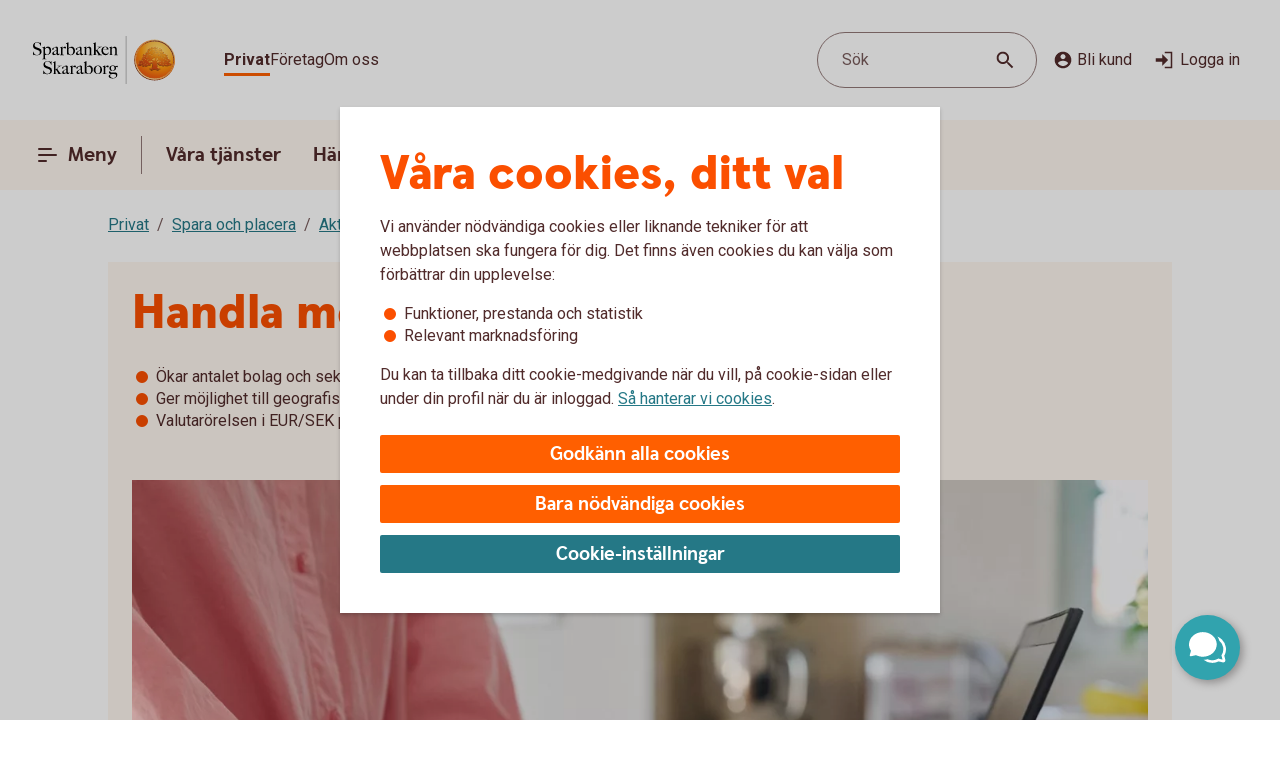

--- FILE ---
content_type: image/svg+xml
request_url: https://www.sparbankenskaraborg.se/content/dam/global/brand/logotypes/8289-sparbanken-skaraborg-logo-default.svg
body_size: 81615
content:
<svg id="Vector" xmlns="http://www.w3.org/2000/svg" xmlns:xlink="http://www.w3.org/1999/xlink" viewBox="0 0 162 54"><defs><style>.cls-1{fill:none;}.cls-2,.cls-6{fill-rule:evenodd;}.cls-2{fill:url(#Ny_övertoningsruta_3);}.cls-3{fill:url(#Namnlös_övertoning_4);}.cls-4{fill:url(#Namnlös_övertoning_3);}.cls-5{fill:#faaf5a;}.cls-6{fill:url(#Namnlös_övertoning_9);}.cls-7{fill:#dc8730;}.cls-8{fill:#8d4428;}.cls-9{fill:#9f5024;}.cls-10{fill:#ad5725;}.cls-11{fill:#e48e33;}.cls-12{fill:#db7b29;}.cls-13{fill:#ffb560;}.cls-14{fill:#bc6327;}.cls-15{fill:#ffcb80;}.cls-16{fill:#ffd68e;}.cls-17{fill:#d57c3f;}.cls-18{fill:#ffcd85;}.cls-19{fill:#efa952;}.cls-20{fill:#fdac4a;}.cls-21{fill:#eb962a;}.cls-22{fill:#ffc378;}.cls-23{fill:#ffce89;}.cls-24{fill:#ffd79d;}.cls-25{fill:#eeaf67;}.cls-26{fill:#bf6b29;}.cls-27{fill:#fcb664;}.cls-28{fill:#994822;}.cls-29{fill:#d47429;}.cls-30{fill:#e7944b;}.cls-31{fill:#964c25;}.cls-32{fill:#823d1e;}.cls-33{fill:#6c2b13;}.cls-34{fill:#ba6019;}.cls-35{fill:#d89050;}.cls-36{fill:#7e3717;}.cls-37{fill:#94441e;}.cls-38{fill:#dd8732;}.cls-39{fill:#ffc278;}.cls-40{fill:#ea913e;}.cls-41{fill:#c57231;}.cls-42{fill:#642813;}.cls-43{fill:#56220c;}.cls-44{fill:#f49e4d;}.cls-45{fill:#76310a;}.cls-46{fill:#994b17;}.cls-47{fill:#a35622;}.cls-48{fill:#af6638;}.cls-49{fill:#a5572a;}.cls-50{fill:#e69646;}.cls-51{fill:#d27c3c;}.cls-52{fill:#7a2c13;}.cls-53{fill:#c27138;}.cls-54{fill:#9a4921;}.cls-55{fill:#96441e;}.cls-56{fill:#a04e14;}.cls-57{fill:#aa5a28;}.cls-58{fill:#944428;}.cls-59{fill:#ffc283;}.cls-60{fill:#aa5e33;}.cls-61{fill:#e5872b;}.cls-62{fill:#b96534;}.cls-63{fill:#f29b40;}.cls-64{fill:#b46027;}.cls-65{fill:url(#Ny_övertoningsruta_3-2);}.cls-66{fill:url(#Ny_övertoningsruta_3-3);}.cls-67{fill:url(#Ny_övertoningsruta_3-4);}.cls-68{fill:url(#Ny_övertoningsruta_3-5);}.cls-69{fill:url(#Ny_övertoningsruta_3-6);}.cls-70{fill:url(#Ny_övertoningsruta_3-7);}.cls-71{fill:url(#Ny_övertoningsruta_3-8);}.cls-72{fill:url(#Ny_övertoningsruta_3-9);}.cls-73{fill:url(#Ny_övertoningsruta_3-10);}.cls-74{fill:url(#Ny_övertoningsruta_3-11);}.cls-75{fill:url(#Ny_övertoningsruta_3-12);}.cls-76{fill:url(#Ny_övertoningsruta_3-13);}.cls-77{fill:url(#Ny_övertoningsruta_3-14);}.cls-78{fill:url(#Ny_övertoningsruta_3-15);}.cls-79{fill:url(#Ny_övertoningsruta_3-16);}.cls-80{fill:url(#Ny_övertoningsruta_3-17);}.cls-81{fill:url(#Ny_övertoningsruta_3-18);}.cls-82{fill:url(#Ny_övertoningsruta_3-19);}.cls-83{fill:url(#Ny_övertoningsruta_3-20);}.cls-84{fill:url(#Ny_övertoningsruta_3-21);}.cls-85{fill:url(#Ny_övertoningsruta_3-22);}.cls-86{fill:url(#Ny_övertoningsruta_3-23);}.cls-87{fill:url(#Ny_övertoningsruta_3-24);}.cls-88{fill:url(#Ny_övertoningsruta_3-25);}.cls-89{fill:url(#Ny_övertoningsruta_3-26);}.cls-90{fill:url(#Ny_övertoningsruta_3-27);}.cls-91{fill:url(#Ny_övertoningsruta_3-28);}.cls-92{fill:url(#Ny_övertoningsruta_3-29);}.cls-93{fill:url(#Ny_övertoningsruta_3-30);}.cls-94{fill:url(#Ny_övertoningsruta_3-31);}.cls-95{fill:url(#Ny_övertoningsruta_3-32);}.cls-96{fill:url(#Ny_övertoningsruta_3-33);}.cls-97{fill:url(#Ny_övertoningsruta_3-34);}.cls-98{fill:url(#Ny_övertoningsruta_3-35);}.cls-99{fill:url(#Ny_övertoningsruta_3-36);}.cls-100{fill:url(#Ny_övertoningsruta_3-37);}.cls-101{fill:url(#Ny_övertoningsruta_3-38);}.cls-102{fill:url(#Ny_övertoningsruta_3-39);}.cls-103{fill:#f8a943;}.cls-104{fill:#ec9c4b;}</style><radialGradient id="Ny_övertoningsruta_3" cx="144.31" cy="13.25" r="32.92" gradientTransform="translate(-1.44 2.89)" gradientUnits="userSpaceOnUse"><stop offset="0" stop-color="#ffe178"/><stop offset="0.18" stop-color="#ffd05f"/><stop offset="0.4" stop-color="#ffbe46"/><stop offset="0.6" stop-color="#ff9b0f"/><stop offset="0.8" stop-color="#f7780f"/><stop offset="0.9" stop-color="#f3640f"/><stop offset="1" stop-color="#e65f19"/></radialGradient><linearGradient id="Namnlös_övertoning_4" x1="151.01" y1="7.83" x2="125.06" y2="46.07" gradientUnits="userSpaceOnUse"><stop offset="0.02" stop-color="#ffe6a5"/><stop offset="0.11" stop-color="#fcc677"/><stop offset="0.29" stop-color="#f5871e"/><stop offset="0.29" stop-color="#f5871e"/><stop offset="0.56" stop-color="#e1690f"/><stop offset="0.63" stop-color="#cc5c0e"/><stop offset="0.8" stop-color="#9c3d0c"/><stop offset="0.93" stop-color="#7e2a0b"/><stop offset="1" stop-color="#73230a"/></linearGradient><linearGradient id="Namnlös_övertoning_3" x1="126.04" y1="44.77" x2="149.87" y2="9.37" gradientUnits="userSpaceOnUse"><stop offset="0.01" stop-color="#ffe6a0"/><stop offset="0.11" stop-color="#fcc877"/><stop offset="0.33" stop-color="#f5871e"/><stop offset="0.33" stop-color="#f5871e"/><stop offset="0.64" stop-color="#e1690f"/><stop offset="0.65" stop-color="#db650f"/><stop offset="0.76" stop-color="#ae490d"/><stop offset="0.86" stop-color="#8e340b"/><stop offset="0.94" stop-color="#7a280a"/><stop offset="0.99" stop-color="#73230a"/></linearGradient><radialGradient id="Namnlös_övertoning_9" cx="142.77" cy="14.04" r="36.96" gradientUnits="userSpaceOnUse"><stop offset="0" stop-color="#ffc85a"/><stop offset="0.27" stop-color="#f59619"/><stop offset="0.44" stop-color="#e56b16"/><stop offset="0.55" stop-color="#dc5014"/><stop offset="0.79" stop-color="#ba3f18"/><stop offset="0.82" stop-color="#b43c19"/></radialGradient><radialGradient id="Ny_övertoningsruta_3-2" cx="140.52" cy="14.58" r="35.7" gradientTransform="matrix(1, 0, 0, 1, 0, 0)" xlink:href="#Ny_övertoningsruta_3"/><radialGradient id="Ny_övertoningsruta_3-3" cx="140.46" cy="14.55" r="35.81" gradientTransform="matrix(1, 0, 0, 1, 0, 0)" xlink:href="#Ny_övertoningsruta_3"/><radialGradient id="Ny_övertoningsruta_3-4" cx="140.44" cy="14.51" r="35.76" gradientTransform="matrix(1, 0, 0, 1, 0, 0)" xlink:href="#Ny_övertoningsruta_3"/><radialGradient id="Ny_övertoningsruta_3-5" cx="140.56" cy="14.52" r="35.7" gradientTransform="matrix(1, 0, 0, 1, 0, 0)" xlink:href="#Ny_övertoningsruta_3"/><radialGradient id="Ny_övertoningsruta_3-6" cx="139.16" cy="12.91" r="39.56" gradientTransform="matrix(1, 0, 0, 1, 0, 0)" xlink:href="#Ny_övertoningsruta_3"/><radialGradient id="Ny_övertoningsruta_3-7" cx="141.24" cy="14.12" r="36.52" gradientTransform="matrix(1, 0, 0, 1, 0, 0)" xlink:href="#Ny_övertoningsruta_3"/><radialGradient id="Ny_övertoningsruta_3-8" cx="139.87" cy="13.32" r="37.96" gradientTransform="matrix(1, 0, 0, 1, 0, 0)" xlink:href="#Ny_övertoningsruta_3"/><radialGradient id="Ny_övertoningsruta_3-9" cx="140.23" cy="14.63" r="35.9" gradientTransform="matrix(1, 0, 0, 1, 0, 0)" xlink:href="#Ny_övertoningsruta_3"/><radialGradient id="Ny_övertoningsruta_3-10" cx="139.83" cy="14.03" r="37.35" gradientTransform="matrix(1, 0, 0, 1, 0, 0)" xlink:href="#Ny_övertoningsruta_3"/><radialGradient id="Ny_övertoningsruta_3-11" cx="141.03" cy="14.32" r="36.49" gradientTransform="matrix(1, 0, 0, 1, 0, 0)" xlink:href="#Ny_övertoningsruta_3"/><radialGradient id="Ny_övertoningsruta_3-12" cx="139.92" cy="14.58" r="37.53" gradientTransform="matrix(1, 0, 0, 1, 0, 0)" xlink:href="#Ny_övertoningsruta_3"/><radialGradient id="Ny_övertoningsruta_3-13" cx="140.3" cy="14.37" r="36.3" gradientTransform="matrix(1, 0, 0, 1, 0, 0)" xlink:href="#Ny_övertoningsruta_3"/><radialGradient id="Ny_övertoningsruta_3-14" cx="140.39" cy="14.42" r="36.79" gradientTransform="matrix(1, 0, 0, 1, 0, 0)" xlink:href="#Ny_övertoningsruta_3"/><radialGradient id="Ny_övertoningsruta_3-15" cx="140.32" cy="14.66" r="36.38" gradientTransform="matrix(1, 0, 0, 1, 0, 0)" xlink:href="#Ny_övertoningsruta_3"/><radialGradient id="Ny_övertoningsruta_3-16" cx="140.5" cy="14.71" r="37.24" gradientTransform="matrix(1, 0, 0, 1, 0, 0)" xlink:href="#Ny_övertoningsruta_3"/><radialGradient id="Ny_övertoningsruta_3-17" cx="140.32" cy="14.76" r="36.28" gradientTransform="matrix(1, 0, 0, 1, 0, 0)" xlink:href="#Ny_övertoningsruta_3"/><radialGradient id="Ny_övertoningsruta_3-18" cx="140.47" cy="14.66" r="36.41" gradientTransform="matrix(1, 0, 0, 1, 0, 0)" xlink:href="#Ny_övertoningsruta_3"/><radialGradient id="Ny_övertoningsruta_3-19" cx="140.51" cy="14.86" r="37.1" gradientTransform="matrix(1, 0, 0, 1, 0, 0)" xlink:href="#Ny_övertoningsruta_3"/><radialGradient id="Ny_övertoningsruta_3-20" cx="140.6" cy="14.84" r="36.2" gradientTransform="matrix(1, 0, 0, 1, 0, 0)" xlink:href="#Ny_övertoningsruta_3"/><radialGradient id="Ny_övertoningsruta_3-21" cx="140.7" cy="14.47" r="36.77" gradientTransform="matrix(1, 0, 0, 1, 0, 0)" xlink:href="#Ny_övertoningsruta_3"/><radialGradient id="Ny_övertoningsruta_3-22" cx="140.31" cy="14.54" r="36.14" gradientTransform="matrix(1, 0, 0, 1, 0, 0)" xlink:href="#Ny_övertoningsruta_3"/><radialGradient id="Ny_övertoningsruta_3-23" cx="140.69" cy="14.67" r="36.56" gradientTransform="matrix(1, 0, 0, 1, 0, 0)" xlink:href="#Ny_övertoningsruta_3"/><radialGradient id="Ny_övertoningsruta_3-24" cx="140.92" cy="14.19" r="36.92" gradientTransform="matrix(1, 0, 0, 1, 0, 0)" xlink:href="#Ny_övertoningsruta_3"/><radialGradient id="Ny_övertoningsruta_3-25" cx="140.72" cy="14.78" r="36.05" gradientTransform="matrix(1, 0, 0, 1, 0, 0)" xlink:href="#Ny_övertoningsruta_3"/><radialGradient id="Ny_övertoningsruta_3-26" cx="141.19" cy="14.32" r="36.93" gradientTransform="matrix(1, 0, 0, 1, 0, 0)" xlink:href="#Ny_övertoningsruta_3"/><radialGradient id="Ny_övertoningsruta_3-27" cx="140.76" cy="14.37" r="36.23" gradientTransform="matrix(1, 0, 0, 1, 0, 0)" xlink:href="#Ny_övertoningsruta_3"/><radialGradient id="Ny_övertoningsruta_3-28" cx="141.34" cy="14.45" r="37.54" gradientTransform="matrix(1, 0, 0, 1, 0, 0)" xlink:href="#Ny_övertoningsruta_3"/><radialGradient id="Ny_övertoningsruta_3-29" cx="140.71" cy="14.45" r="36.58" gradientTransform="matrix(1, 0, 0, 1, 0, 0)" xlink:href="#Ny_övertoningsruta_3"/><radialGradient id="Ny_övertoningsruta_3-30" cx="141.09" cy="13.69" r="36.97" gradientTransform="matrix(1, 0, 0, 1, 0, 0)" xlink:href="#Ny_övertoningsruta_3"/><radialGradient id="Ny_övertoningsruta_3-31" cx="141.03" cy="14.15" r="36.46" gradientTransform="matrix(1, 0, 0, 1, 0, 0)" xlink:href="#Ny_övertoningsruta_3"/><radialGradient id="Ny_övertoningsruta_3-32" cx="140.99" cy="14.16" r="36.67" gradientTransform="matrix(1, 0, 0, 1, 0, 0)" xlink:href="#Ny_övertoningsruta_3"/><radialGradient id="Ny_övertoningsruta_3-33" cx="140.96" cy="13.86" r="36.86" gradientTransform="matrix(1, 0, 0, 1, 0, 0)" xlink:href="#Ny_övertoningsruta_3"/><radialGradient id="Ny_övertoningsruta_3-34" cx="140.28" cy="13.47" r="37.82" gradientTransform="matrix(1, 0, 0, 1, 0, 0)" xlink:href="#Ny_övertoningsruta_3"/><radialGradient id="Ny_övertoningsruta_3-35" cx="141.04" cy="13.61" r="37.23" gradientTransform="matrix(1, 0, 0, 1, 0, 0)" xlink:href="#Ny_övertoningsruta_3"/><radialGradient id="Ny_övertoningsruta_3-36" cx="140.17" cy="13.44" r="37.63" gradientTransform="matrix(1, 0, 0, 1, 0, 0)" xlink:href="#Ny_övertoningsruta_3"/><radialGradient id="Ny_övertoningsruta_3-37" cx="140.24" cy="13.92" r="36.95" gradientTransform="matrix(1, 0, 0, 1, 0, 0)" xlink:href="#Ny_övertoningsruta_3"/><radialGradient id="Ny_övertoningsruta_3-38" cx="140.1" cy="13.87" r="36.73" gradientTransform="matrix(1, 0, 0, 1, 0, 0)" xlink:href="#Ny_övertoningsruta_3"/><radialGradient id="Ny_övertoningsruta_3-39" cx="139.2" cy="12.62" r="39" gradientTransform="matrix(1, 0, 0, 1, 0, 0)" xlink:href="#Ny_övertoningsruta_3"/></defs><rect class="cls-1" x="161" y="53" width="1" height="1"/><rect class="cls-1" width="1" height="1"/><path class="cls-2" d="M159.2,27A21.2,21.2,0,1,1,138,5.8,21.2,21.2,0,0,1,159.2,27Z"/><path class="cls-3" d="M138,4a23,23,0,1,0,23,23A23,23,0,0,0,138,4Zm0,45a22,22,0,1,1,22-22A22,22,0,0,1,138,49Z"/><path class="cls-4" d="M138,5a22,22,0,1,0,22,22A22,22,0,0,0,138,5Zm0,43a21,21,0,1,1,21-21A21,21,0,0,1,138,48Z"/><path class="cls-5" d="M138,49.1A22.1,22.1,0,1,1,160.1,27,22.12,22.12,0,0,1,138,49.1Zm0-44A21.9,21.9,0,1,0,159.9,27,21.92,21.92,0,0,0,138,5.1Z"/><path class="cls-6" d="M156.39,32.17c-.15.7-2,.57-2.54.56a.92.92,0,0,0-.84.68,12.69,12.69,0,0,1-1.63.14c-1.66,0-2.1-.64-2.1-.64-.75,0-.81.66-1.53.89-.39.12-.9-.69-.9-.69a10.14,10.14,0,0,1-3.4-.25c-.47-.32-1.42-2-1.78-2a3.36,3.36,0,0,0-.55,0c-.5.06-.76.54-.7,1.33s.26,2.33.38,2.86c.21,1,2.13,1.42,2.94,1.84l.08.41c-.95-.12-3.2-.38-2.75.15.16.19.48.5.71.8v.34a10.14,10.14,0,0,0-3.76-1,7.85,7.85,0,0,0-3.76.94l0-.38c.34-.32.55-.54.78-.77s-.7-.34-2.24-.25l.1-.42c.91-.27,2.33-.43,2.51-1.36s.34-3,.34-3c.14-1.23-.8-2-1.33-1.83a3.73,3.73,0,0,0-1.34.74c-.18.29.14.72.11,1.33,0,.35-1.13.37-2.43.28-.53,0-1.47,1-1.7,1A7.53,7.53,0,0,1,128,34c-.28,0-.59-.57-1.1-.6-.29,0-.7.56-.89.54a5.25,5.25,0,0,1-1.8-.53c-.18-.08.16-1.19.12-1.26a2.05,2.05,0,0,0-1.1.07c-.17.11-.64.54-.74.56a4.88,4.88,0,0,1-2.48.07,4.56,4.56,0,0,1,.24-1.52c.46-.46,1.36-1.22,1.23-1.48s-.94-.73-.78-1a4.2,4.2,0,0,1,.36-.52c.21-.27.7.08,1-.07s.43-.61.54-.65a3.37,3.37,0,0,1,.83-.05c.18,0,.44.74.57.74.32,0,.68,0,.79-.17a3.29,3.29,0,0,0,.3-1.24c0-.42-1.22-.77-1.23-1a3.63,3.63,0,0,1,.59-1.56c.32-.11.9-.33.86-.53-.1-.62-.42-1.85-.26-2A8.93,8.93,0,0,1,126,21c.2-.14.52,0,.82.16a.82.82,0,0,0,1.08-.18c.12-.22.09-1.5.26-1.61s.69-.39.84-.48.87.33,1,.19c.39-.46.62-.77.56-1a6,6,0,0,1-.33-1.61,5.87,5.87,0,0,1,.5-1c.25-.33,1.15-.14,1.51-.46s.26-.83.91-.9a7,7,0,0,0,2.26-1.06,6.13,6.13,0,0,1,2.43.14c.31,0,.88-.53,1.15-.56a5.29,5.29,0,0,1,1.56.28c.23.1.26,1.1.79,1.28a6,6,0,0,0,1.25.33c1.07.14,1.38-.73,1.75-.64a2.44,2.44,0,0,1,1.29.95c.29.37-.2,1.7.49,2,.87.36,1.79,1.33,1.72,1.61s-.55,1.15-.34,1.44.81,0,1.08-.1a1.62,1.62,0,0,1,1.08.3,3.34,3.34,0,0,0,.76.79c.47.22,1.16.53,1.23.73.23.67-.32,1.59-.22,1.9,0,0,.87.32,1,.56a17,17,0,0,1,0,1.79,2.47,2.47,0,0,1,1.36,0c.36.13.51.58.67,1.12,0,.14.5.21.55.33.27.65.25,1.08,0,1.19-.6.25-2,.73-1.79,1.29s.43.54.68.57a5.84,5.84,0,0,1,1.75.31A1.7,1.7,0,0,1,156.39,32.17Z"/><path class="cls-7" d="M152.85,23.67l-.53.37a.24.24,0,0,1,.09.11l.51-.32A.77.77,0,0,0,152.85,23.67Z"/><path class="cls-8" d="M152.91,23.8l-.51.33h0s0,.13,0,.23l.5-.33v-.1A.59.59,0,0,0,152.91,23.8Z"/><path class="cls-9" d="M152.93,24l-.5.33c0,.11,0,.28,0,.43l.51-.38Z"/><path class="cls-10" d="M152.93,24.38l-.51.37c0,.53,0,1.21,0,1.21l0,0,.59-.75H153S152.94,25,152.93,24.38Z"/><path class="cls-11" d="M150.3,20l-.46.42.27.31.48-.4A2.44,2.44,0,0,1,150.3,20Z"/><path class="cls-12" d="M150.56,20.26l-.47.4a2.19,2.19,0,0,0,.22.2l.48-.44A1.27,1.27,0,0,1,150.56,20.26Z"/><path class="cls-7" d="M153,25.2l-.6.75a3.26,3.26,0,0,1,.42-.1l.59-.67A1.85,1.85,0,0,0,153,25.2Z"/><path class="cls-13" d="M152.79,25.85l.19,0,.56-.63-.16,0Z"/><path class="cls-13" d="M149.68,20.16l.18.23.46-.42c-.06-.08-.16-.2-.27-.32a1,1,0,0,0-.5-.29l-.58.52A1.42,1.42,0,0,1,149.68,20.16Z"/><path class="cls-14" d="M138.75,12.84l-.05-.58a4.16,4.16,0,0,0-.51.28l.05.6Z"/><path class="cls-15" d="M153.52,25.2l-.57.63h.16l.54-.6Z"/><path class="cls-16" d="M153.63,25.21l-.55.61a1.65,1.65,0,0,1,.69.09l.36-.52A2,2,0,0,0,153.63,25.21Z"/><path class="cls-13" d="M150.45,21l.16.08.5-.46-.19-.09-.16-.08-.48.44A1.2,1.2,0,0,0,150.45,21Z"/><path class="cls-17" d="M139,12.73h.24l0-.55h-.22a1.07,1.07,0,0,0-.4.1l0,.58A1,1,0,0,1,139,12.73Z"/><path class="cls-18" d="M140.38,12.93l.36-.44a8.59,8.59,0,0,0-1.46-.31l0,.55A6.33,6.33,0,0,1,140.38,12.93Z"/><path class="cls-19" d="M140.56,13c.06,0,.11.13.17.28l.38-.49a.54.54,0,0,0-.26-.26l-.14,0-.35.45Z"/><path class="cls-7" d="M140.87,13.68l.41-.55a2.22,2.22,0,0,0-.18-.38l-.38.49C140.76,13.36,140.81,13.53,140.87,13.68Z"/><path class="cls-11" d="M141.23,14.22l.36-.49c-.13-.08-.21-.36-.32-.62l-.41.54A1.14,1.14,0,0,0,141.23,14.22Z"/><path class="cls-18" d="M141.36,14.29a5.64,5.64,0,0,0,1.48.35l.07-.57a2.71,2.71,0,0,1-1.34-.36l-.36.5A.53.53,0,0,0,141.36,14.29Z"/><path class="cls-12" d="M144,14.16l.08-.73a2.61,2.61,0,0,0-.57.36l-.12.76A2.46,2.46,0,0,0,144,14.16Z"/><path class="cls-20" d="M143.37,14.54l.13-.77a1.16,1.16,0,0,1-.61.3l-.08.57A1.4,1.4,0,0,0,143.37,14.54Z"/><path class="cls-21" d="M144.37,14l.11,0,.12-.56a.88.88,0,0,0-.3-.07.67.67,0,0,0-.28.06l-.08.74C144.1,14.05,144.23,13.94,144.37,14Z"/><path class="cls-22" d="M144.85,14.18l.12-.56a3.34,3.34,0,0,0-.4-.18l-.11.56A2.32,2.32,0,0,1,144.85,14.18Z"/><path class="cls-23" d="M145.19,14.43l.21-.53a4.82,4.82,0,0,0-.45-.29l-.12.56A2.47,2.47,0,0,1,145.19,14.43Z"/><path class="cls-24" d="M145.6,14.87l.46-.35a3.21,3.21,0,0,0-.68-.64l-.22.53A2.78,2.78,0,0,1,145.6,14.87Z"/><path class="cls-25" d="M145.7,15l.48-.32a.41.41,0,0,0-.06-.11l-.08-.1-.46.34.07.08A.61.61,0,0,1,145.7,15Z"/><path class="cls-7" d="M145.74,15.88l.57-.41a2,2,0,0,0-.15-.8l-.47.33A3,3,0,0,1,145.74,15.88Z"/><path class="cls-10" d="M145.85,16.64l.5-.39a6.07,6.07,0,0,1,0-.8l-.57.41A1.59,1.59,0,0,0,145.85,16.64Z"/><path class="cls-26" d="M146,16.8l.5-.37a.24.24,0,0,1-.11-.2l-.52.39A.68.68,0,0,0,146,16.8Z"/><path class="cls-27" d="M146.44,16.41l-.5.37a.57.57,0,0,0,.18.12l.11.05.48-.36Z"/><path class="cls-22" d="M146.64,17.18l.44-.32-.39-.28-.48.36A3.62,3.62,0,0,1,146.64,17.18Z"/><path class="cls-16" d="M147.64,18.07l.43-.3a6.59,6.59,0,0,0-1-.93l-.44.33A4.34,4.34,0,0,1,147.64,18.07Z"/><path class="cls-20" d="M147.78,18.28l.43-.32a1.46,1.46,0,0,0-.16-.21l-.42.3A1.82,1.82,0,0,1,147.78,18.28Z"/><path class="cls-7" d="M147.84,18.51l.5-.35a2,2,0,0,0-.14-.22l-.43.31A.41.41,0,0,1,147.84,18.51Z"/><path class="cls-10" d="M147.84,18.51a4,4,0,0,1-.14.41l.72-.49a.69.69,0,0,0-.09-.29l-.48.35Z"/><path class="cls-28" d="M147.54,20l.74-.69c-.14,0,0-.37.13-.75a.53.53,0,0,0,0-.13l-.71.47c-.21.54-.32.89-.19,1.08C147.53,20,147.53,20,147.54,20Z"/><path class="cls-27" d="M147.73,20l.82-.75-.21,0a.13.13,0,0,1-.09,0l-.73.68S147.62,20,147.73,20Z"/><path class="cls-16" d="M148.6,19.87a1.21,1.21,0,0,1,.41,0l.56-.52a2.86,2.86,0,0,0-1-.1l-.82.75A5.63,5.63,0,0,0,148.6,19.87Z"/><path class="cls-24" d="M151.19,21.32l.56-.41a5.48,5.48,0,0,0-.67-.36l-.5.46Z"/><path class="cls-13" d="M151.5,21.51l.55-.34a1.81,1.81,0,0,0-.33-.28l-.55.42Z"/><path class="cls-7" d="M151.67,21.71l.54-.28a1,1,0,0,0-.18-.28l-.56.34c.08.06.17.13.19.2Z"/><path class="cls-8" d="M151.65,22.56l.6-.37a2.13,2.13,0,0,0-.05-.78l-.54.28A1.61,1.61,0,0,1,151.65,22.56Z"/><path class="cls-10" d="M151.43,23.59h0l.61-.38v0a6.87,6.87,0,0,0,.17-1l-.59.37A4,4,0,0,0,151.43,23.59Z"/><path class="cls-13" d="M151.71,23.71l.57-.41c-.14-.05-.21-.08-.2-.12l-.65.41Z"/><path class="cls-16" d="M152.34,24.06l.53-.35a1.11,1.11,0,0,0-.61-.42l-.57.41A2,2,0,0,1,152.34,24.06Z"/><path class="cls-13" d="M154.1,25.38l-.35.52a.56.56,0,0,1,.28.21l.37-.48A.91.91,0,0,0,154.1,25.38Z"/><path class="cls-7" d="M154.63,26a1.87,1.87,0,0,0-.25-.41l-.37.47a1.13,1.13,0,0,1,.22.39Z"/><path class="cls-29" d="M154.4,27s.09.1.21.14l.42-.48-.09-.06c-.13-.09-.2-.34-.32-.61l-.4.45A3.36,3.36,0,0,1,154.4,27Z"/><path class="cls-13" d="M155,26.66l-.43.48c.15.07.35.12.38.2l0,0,.37-.47Z"/><path class="cls-30" d="M155.33,26.87l-.37.47a.75.75,0,0,1,.06.13l.43-.47A.74.74,0,0,0,155.33,26.87Z"/><path class="cls-10" d="M155.07,28.41l.53.16a2.07,2.07,0,0,0-.13-1.53l0-.06-.42.46C155.18,27.89,155.2,28.23,155.07,28.41Z"/><path class="cls-31" d="M154.94,28.51c-.26.11-.7.27-1.07.46l.67.3.79-.37a.64.64,0,0,0,.28-.35l-.53-.17A.29.29,0,0,1,154.94,28.51Z"/><path class="cls-32" d="M154.57,29.25l-.68-.29a3.28,3.28,0,0,0-.37.22l.69.24Z"/><path class="cls-33" d="M153.54,29.16a1.16,1.16,0,0,0-.37.36l.73.07a.37.37,0,0,1,.14-.09l.2-.1Z"/><path class="cls-32" d="M153.92,29.57l-.74-.08a.39.39,0,0,0,0,.35l.68-.09C153.8,29.69,153.86,29.62,153.92,29.57Z"/><path class="cls-34" d="M153.81,29.73l-.68.08a1.22,1.22,0,0,0,.14.28l.68-.27C153.84,29.81,153.81,29.77,153.81,29.73Z"/><path class="cls-10" d="M153.49,30.3l.71-.47-.28,0-.66.26A.56.56,0,0,0,153.49,30.3Z"/><path class="cls-29" d="M153.84,30.4H154l.75-.54-.54,0-.71.46A.75.75,0,0,0,153.84,30.4Z"/><path class="cls-30" d="M154.87,30.51l.68-.48a5.49,5.49,0,0,0-.85-.16l-.75.54C154.24,30.44,154.58,30.46,154.87,30.51Z"/><path class="cls-23" d="M155.58,30.7a.85.85,0,0,1,.21.14l.5-.36a1.54,1.54,0,0,0-.53-.38l-.23-.07-.68.47A2.8,2.8,0,0,1,155.58,30.7Z"/><path class="cls-35" d="M156.05,31.12l.48-.32a2,2,0,0,0-.26-.34l-.51.35A1.74,1.74,0,0,1,156.05,31.12Z"/><path class="cls-14" d="M156.37,32.16a.41.41,0,0,1-.09.19l.54.32a1,1,0,0,0,.12-.38,2.59,2.59,0,0,0-.43-1.51l-.48.32A1.54,1.54,0,0,1,156.37,32.16Z"/><path class="cls-8" d="M156.83,32.64l-.53-.31c-.25.32-1,.4-1.61.4l.2.61C155.65,33.31,156.53,33.16,156.83,32.64Z"/><path class="cls-33" d="M153.84,32.71a.82.82,0,0,0-.26,0l.17.59h0c.08,0,.57,0,1.13,0l-.2-.61C154.35,32.74,154,32.72,153.84,32.71Z"/><path class="cls-8" d="M153.07,33.2l.27.74c.2-.17.22-.57.44-.6l-.17-.6A.93.93,0,0,0,153.07,33.2Z"/><path class="cls-36" d="M153.36,33.91l-.27-.73a1.1,1.1,0,0,0-.11.25l.21.58.12,0Z"/><path class="cls-33" d="M151.38,33.54c-1.66,0-2.09-.66-2.09-.66h0l-.19.7a.3.3,0,0,1,.13.06,4.44,4.44,0,0,0,2.15.52,8.27,8.27,0,0,0,1.85-.17l-.22-.6A14.4,14.4,0,0,1,151.38,33.54Z"/><path class="cls-31" d="M148.43,33.32l-.21.93a2.66,2.66,0,0,0,.63-.51c.14-.13.19-.17.25-.15l.19-.71A1.09,1.09,0,0,0,148.43,33.32Z"/><path class="cls-36" d="M147.73,33.78l-.14.65a1.36,1.36,0,0,0,.66-.19l.21-1A1.54,1.54,0,0,1,147.73,33.78Z"/><path class="cls-33" d="M146.85,33.08h0l-.32.62h0a1.34,1.34,0,0,0,1.07.72l.14-.66C147.36,33.9,146.85,33.08,146.85,33.08Z"/><path class="cls-36" d="M143.44,32.83l-.36.51a4.79,4.79,0,0,0,2,.37l.26-.6A5,5,0,0,1,143.44,32.83Z"/><path class="cls-33" d="M141.67,30.81h-.41l.11.6a.27.27,0,0,1,.2.08c.38.29,1.27,1.74,1.54,1.87l.35-.51C143,32.52,142,30.82,141.67,30.81Z"/><path class="cls-36" d="M141.29,30.81a1,1,0,0,0-.45.1l.31.57a.43.43,0,0,1,.25-.07Z"/><path class="cls-33" d="M140.54,31.24l.49.54a.39.39,0,0,1,.14-.32l-.31-.56A.67.67,0,0,0,140.54,31.24Z"/><path class="cls-31" d="M145.32,33.11l-.27.6c.58,0,1.16,0,1.49,0l.31-.63A12.3,12.3,0,0,1,145.32,33.11Z"/><path class="cls-37" d="M140.39,32.06l.67.43a3.26,3.26,0,0,1,0-.75l-.48-.53A1.72,1.72,0,0,0,140.39,32.06Z"/><path class="cls-10" d="M140.81,35.15l.57-.18c0-.2-.25-1.71-.33-2.5l-.66-.44A30,30,0,0,0,140.81,35.15Z"/><path class="cls-38" d="M141.38,35l-.58.18a1.43,1.43,0,0,0,.23.38l.52-.33A.4.4,0,0,1,141.38,35Z"/><path class="cls-13" d="M141.53,35.16l-.52.32a2.56,2.56,0,0,0,.73.56l.39-.51A3.34,3.34,0,0,1,141.53,35.16Z"/><path class="cls-39" d="M142.66,36.44l.31-.52c-.28-.12-.61-.27-.87-.4l-.39.5A9.1,9.1,0,0,0,142.66,36.44Z"/><path class="cls-40" d="M143.42,36.74l.3-.51-.78-.33-.31.53Z"/><path class="cls-41" d="M143.76,36.9l.37-.43a1.25,1.25,0,0,0-.44-.26l-.3.52Z"/><path class="cls-37" d="M143.81,37.31l.56.52c.12-.08,0-.67-.1-1a1,1,0,0,0-.16-.35l-.38.45Z"/><path class="cls-36" d="M143,37.17l.54.59.67.1c.14,0,.18,0,.21,0l-.59-.54Z"/><path class="cls-36" d="M141.76,38.58l.47.61c.14-.07.11-.48.1-.77l-.57-.18Z"/><path class="cls-42" d="M142.09,37.68a9.68,9.68,0,0,1,1.45.08l-.54-.59c-.87-.08-2-.14-2,.12l1.06.45C142,37.69,142.06,37.68,142.09,37.68Z"/><path class="cls-31" d="M142,37.7l-1-.43a.2.2,0,0,0,0,.16,10.57,10.57,0,0,1,.75.85l.54.17a2,2,0,0,0-.05-.32C142.21,37.93,142,37.76,142,37.7Z"/><path class="cls-33" d="M141.52,38.44l0,.66c.41.15.62.15.71.07l-.5-.63Z"/><path class="cls-36" d="M138.45,37.62l-.13.62a8.72,8.72,0,0,1,3,.75l.29.12,0-.66A9.83,9.83,0,0,0,138.45,37.62Z"/><path class="cls-33" d="M134.48,38.43l-.29.77a8.06,8.06,0,0,1,4.16-1l.13-.62A7.62,7.62,0,0,0,134.48,38.43Z"/><path class="cls-43" d="M134.23,38.55l-.41.7c.07,0,.21,0,.41-.07l.29-.77Z"/><path class="cls-33" d="M133.77,39.19a.11.11,0,0,0,.08.07l.42-.73,0-.38-.58,0A2.4,2.4,0,0,0,133.77,39.19Z"/><path class="cls-37" d="M134.06,37.64c.15,0-.36.29-.41.52l.59,0c.34-.32.56-.54.78-.77,0,0,.08-.1,0-.14Z"/><path class="cls-43" d="M134.46,37.11l-.66.51c.22,0,.27,0,.28,0l1-.36C135.08,37.19,134.86,37.13,134.46,37.11Z"/><path class="cls-33" d="M132.74,37.14l-.59.41c.11.22,1,0,1.68.07l.66-.51A15.47,15.47,0,0,0,132.74,37.14Z"/><path class="cls-37" d="M132.89,36.72l-.33-.44a2.21,2.21,0,0,0-.42,1.2.17.17,0,0,0,0,.1l.61-.45Z"/><path class="cls-14" d="M134,36.47l-.45-.49-.89.25-.1.07.34.46C133.2,36.66,133.66,36.56,134,36.47Z"/><path class="cls-44" d="M134.64,36.22l-.48-.47a5.66,5.66,0,0,1-.66.24l.44.49A4.82,4.82,0,0,0,134.64,36.22Z"/><path class="cls-38" d="M135.19,35.81l-.47-.46a1.54,1.54,0,0,1-.58.41l.48.47A1.51,1.51,0,0,0,135.19,35.81Z"/><path class="cls-45" d="M135.39,35.39c.15-.81.36-3.11.35-3.24l-.63.18c-.07.81-.18,2.31-.31,2.85a.39.39,0,0,1-.1.19l.47.46A1,1,0,0,0,135.39,35.39Z"/><path class="cls-31" d="M135.39,31l-.47.36a1.57,1.57,0,0,1,.19,1l.63-.18A1.94,1.94,0,0,0,135.39,31Z"/><path class="cls-33" d="M134.38,30.53a3.75,3.75,0,0,0-1.37.76l.64.44c-.07-.29.75-.62.91-.62a.55.55,0,0,1,.37.3l.47-.36A1,1,0,0,0,134.38,30.53Z"/><path class="cls-31" d="M133,31.28c-.12.2,0,.46.06.78l.68.51a4.65,4.65,0,0,0-.11-.87l-.63-.43Z"/><path class="cls-36" d="M133.13,32.61a.12.12,0,0,1,0,.09l.4.45a.74.74,0,0,0,.27-.6l-.69-.52A2.07,2.07,0,0,1,133.13,32.61Z"/><path class="cls-37" d="M132.67,32.87l.25.52a1.12,1.12,0,0,0,.59-.25l-.41-.45C133.05,32.77,132.9,32.83,132.67,32.87Z"/><path class="cls-33" d="M130.7,32.88l.13.58c.45,0,1.57,0,2.11-.08l-.24-.51A11.07,11.07,0,0,1,130.7,32.88Z"/><path class="cls-46" d="M129.71,33.4l.19.65a3.14,3.14,0,0,1,.79-.58h.16l-.13-.58A1.88,1.88,0,0,0,129.71,33.4Z"/><path class="cls-36" d="M129.74,33.38c-.36.28-.62.54-.75.55l.16.58a2,2,0,0,0,.77-.49Z"/><path class="cls-33" d="M128,34c-.25,0-.56-.47-1-.58l0,.59a.33.33,0,0,1,.17.1,1.19,1.19,0,0,0,.78.47,9.81,9.81,0,0,0,1.28-.06l-.17-.58A9.17,9.17,0,0,1,128,34Z"/><path class="cls-47" d="M126.85,33.38c-.2,0-.46.26-.66.42l.12.65a3.43,3.43,0,0,0,.49-.41.18.18,0,0,1,.18,0l0-.6Z"/><path class="cls-36" d="M126.22,33.79a.62.62,0,0,1-.27.15h0l0,.6a.67.67,0,0,0,.37-.11Z"/><path class="cls-33" d="M124.18,33.41a.11.11,0,0,1,0,0l-.5.32a1,1,0,0,0,.35.3,6.3,6.3,0,0,0,2,.56l0-.6A5.32,5.32,0,0,1,124.18,33.41Z"/><path class="cls-48" d="M124.24,32.54l-.67.51c0,.08,0,.19,0,.3a.5.5,0,0,0,.12.35l.49-.32A1.87,1.87,0,0,1,124.24,32.54Z"/><path class="cls-36" d="M124.3,32.15h0l-.76.62h0s0,.09,0,.32l.66-.51A1.45,1.45,0,0,0,124.3,32.15Z"/><path class="cls-33" d="M123.31,32.16l.06.73a.48.48,0,0,1,.11-.09.13.13,0,0,1,.07,0l.75-.61A2.28,2.28,0,0,0,123.31,32.16Z"/><path class="cls-49" d="M123.17,32.22c-.12.07-.4.31-.58.45l.27.58a5.77,5.77,0,0,0,.53-.38l0-.72A.54.54,0,0,0,123.17,32.22Z"/><path class="cls-33" d="M122.43,32.77a4.59,4.59,0,0,1-2.47.07l-.54.29,0,0c.24.31,1.31.51,3.08.21a1.28,1.28,0,0,0,.36-.13l-.27-.59A.66.66,0,0,1,122.43,32.77Z"/><path class="cls-49" d="M120.14,31.55l-.54-.22a4.81,4.81,0,0,0-.16,1.83l.54-.31A7.31,7.31,0,0,1,120.14,31.55Z"/><path class="cls-50" d="M120.22,31.36l.22-.22-.54-.35a1.3,1.3,0,0,0-.18.23,1.27,1.27,0,0,0-.13.34l.54.22A.59.59,0,0,1,120.22,31.36Z"/><path class="cls-51" d="M121.45,29.88l-.85.1,0,0c.07.12-.43.47-.74.8l.53.36C120.86,30.74,121.52,30.12,121.45,29.88Z"/><path class="cls-52" d="M121.44,29.86a5.79,5.79,0,0,0-.48-.46l-.73.06a5.83,5.83,0,0,0,.39.54l.83-.09A.07.07,0,0,0,121.44,29.86Z"/><path class="cls-9" d="M120.65,28.92l-.64,0a1.22,1.22,0,0,0,.24.58l.74-.05C120.81,29.26,120.62,29.06,120.65,28.92Z"/><path class="cls-7" d="M120.79,28.68l-.61-.18-.15.27a.24.24,0,0,0,0,.15l.64,0C120.64,28.89,120.66,28.87,120.79,28.68Z"/><path class="cls-26" d="M121,28.34a.24.24,0,0,1,.11-.08l-.22-.56a2.13,2.13,0,0,0-.76.83l.61.18A4.28,4.28,0,0,1,121,28.34Z"/><path class="cls-10" d="M121.54,28.28l-.09-.65a.86.86,0,0,0-.56.08l.22.56A.79.79,0,0,1,121.54,28.28Z"/><path class="cls-7" d="M121.42,27.63l.1.65a1,1,0,0,0,.38,0l-.12-.71A1.89,1.89,0,0,1,121.42,27.63Z"/><path class="cls-26" d="M121.84,27.58l-.08,0,.12.7a.27.27,0,0,0,.13-.05Z"/><path class="cls-50" d="M122.32,27.92l-.21-.69c-.13.15-.24.34-.29.37l.17.69A1.1,1.1,0,0,0,122.32,27.92Z"/><path class="cls-7" d="M122.1,27.25l.2.7a2.62,2.62,0,0,1,.17-.27l-.17-.62A.92.92,0,0,0,122.1,27.25Z"/><path class="cls-26" d="M122.52,27.64l.08,0-.07-.63-.15,0-.1,0,.17.62S122.5,27.64,122.52,27.64Z"/><path class="cls-10" d="M123.19,27.58l0-.61a3.33,3.33,0,0,0-.73,0l.08.62A3.44,3.44,0,0,1,123.19,27.58Z"/><path class="cls-26" d="M123.2,27l0,.61h.18l.15-.61Z"/><path class="cls-20" d="M123.5,27h0l-.15.61h0l.08,0,.27-.61Z"/><path class="cls-50" d="M123.61,27.9l.29-.69a.48.48,0,0,0-.23-.2l-.27.6A1,1,0,0,1,123.61,27.9Z"/><path class="cls-26" d="M123.81,28.24l.29-.73c-.07-.1-.15-.25-.22-.33l-.29.68C123.66,28,123.74,28.14,123.81,28.24Z"/><path class="cls-50" d="M123.92,28.33h.13l.19-.64a1.93,1.93,0,0,1-.17-.21l-.28.72C123.84,28.28,123.88,28.33,123.92,28.33Z"/><path class="cls-49" d="M124.63,28.25l-.27-.57,0,0s-.06,0-.11,0l-.2.67A1.31,1.31,0,0,0,124.63,28.25Z"/><path class="cls-50" d="M124.73,28.15a.67.67,0,0,0,.06-.15l-.39-.47c0,.09,0,.15-.06.16h0l.27.56A.24.24,0,0,0,124.73,28.15Z"/><path class="cls-7" d="M124.9,27.7l-.47-.4a1.78,1.78,0,0,1,0,.26l.4.46A2.39,2.39,0,0,0,124.9,27.7Z"/><path class="cls-53" d="M125,26.9a.25.25,0,0,0,0-.08l-.62.19a.64.64,0,0,1,0,.32l.47.39A2.9,2.9,0,0,0,125,26.9Z"/><path class="cls-52" d="M124.62,26.45l-.65.25c.2.13.41.26.43.33l.62-.18A.8.8,0,0,0,124.62,26.45Z"/><path class="cls-54" d="M124.16,26.18l-.61.22a4.6,4.6,0,0,0,.45.32l.65-.25A4.85,4.85,0,0,0,124.16,26.18Z"/><path class="cls-10" d="M123.8,25.87l-.54.14a.83.83,0,0,0,.31.41l.62-.22C123.91,26,123.79,26,123.8,25.87Z"/><path class="cls-55" d="M123.28,25.75s0,.11,0,.14a.34.34,0,0,0,0,.14l.54-.14a1.06,1.06,0,0,1,0-.2Z"/><path class="cls-10" d="M123.86,25.56l-.53,0c0,.08,0,.18-.06.24l.55-.06S123.84,25.62,123.86,25.56Z"/><path class="cls-50" d="M124.26,24.49l-.48-.27a6.26,6.26,0,0,0-.46,1.34l.53,0A4.84,4.84,0,0,1,124.26,24.49Z"/><path class="cls-44" d="M123.77,24.24l.48.28a.45.45,0,0,1,.11-.15l-.49-.29Z"/><path class="cls-7" d="M124.52,24.31,124,24a.54.54,0,0,0-.14.16l.49.28s0,0,0,0Z"/><path class="cls-56" d="M125,24.08l-.55-.36-.45.2L124,24l.52.35A4.25,4.25,0,0,0,125,24.08Z"/><path class="cls-44" d="M124.64,23.57v0a.38.38,0,0,1-.18.13l.54.36c.14-.09.26-.19.25-.29Z"/><path class="cls-50" d="M125.25,23.81c0-.21-.1-.52-.16-.81l-.56-.14a4.45,4.45,0,0,1,.11.73l.61.24Z"/><path class="cls-7" d="M125,22.09l-.51-.14a6.13,6.13,0,0,0,.1.94l.56.14A6.9,6.9,0,0,1,125,22.09Z"/><path class="cls-57" d="M125,21.81l.15-.12-.51-.36a.81.81,0,0,0-.19.64l.51.14A.46.46,0,0,1,125,21.81Z"/><path class="cls-58" d="M125.91,21.14l-.2-.63a13.81,13.81,0,0,0-1.1.84l.5.36C125.35,21.51,125.67,21.3,125.91,21.14Z"/><path class="cls-49" d="M126,21.05a.36.36,0,0,1,.19-.05l0-.66a.63.63,0,0,0-.34.07l-.17.12.19.63Z"/><path class="cls-59" d="M126.62,21.11v-.68a1.44,1.44,0,0,0-.44-.09l0,.66A1,1,0,0,1,126.62,21.11Z"/><path class="cls-13" d="M126.6,20.43v.67a1.22,1.22,0,0,0,1.07.16l-.22-.57C127.34,20.77,127,20.55,126.6,20.43Z"/><path class="cls-53" d="M128,21l-.48-.42c0,.06,0,.08,0,.1l.21.57A.57.57,0,0,0,128,21Z"/><path class="cls-58" d="M127.52,19.94c0,.19,0,.43,0,.68L128,21a2.15,2.15,0,0,0,.1-.61Z"/><path class="cls-10" d="M128.07,20.16l-.52-.51c0,.09,0,.21,0,.31l.53.49A2.83,2.83,0,0,1,128.07,20.16Z"/><path class="cls-7" d="M128.15,19.55l-.42-.45a1.13,1.13,0,0,0-.18.58l.52.5A3.14,3.14,0,0,1,128.15,19.55Z"/><path class="cls-60" d="M128.21,19.43l.17-.11-.39-.43-.2.14-.08.09.43.45A.26.26,0,0,1,128.21,19.43Z"/><path class="cls-58" d="M128.9,19l-.17-.59a5.89,5.89,0,0,0-.77.48l.4.42Z"/><path class="cls-10" d="M129,19a.23.23,0,0,1,.15,0l-.18-.62a1.38,1.38,0,0,0-.29.12l.17.6Z"/><path class="cls-59" d="M129.32,19l-.18-.66a.5.5,0,0,0-.17,0l.19.62Z"/><path class="cls-13" d="M129.71,19.11l-.17-.68a2.83,2.83,0,0,0-.42-.13l.17.66Z"/><path class="cls-61" d="M130,19.13v0l-.22-.59h0a2.51,2.51,0,0,1-.29-.1l.18.68C129.85,19.15,130,19.19,130,19.13Z"/><path class="cls-10" d="M130.23,18.9l-.29-.51c-.06.08-.11.13-.14.13l.24.61Z"/><path class="cls-58" d="M130.61,18.27l-.57-.12v0a.63.63,0,0,1-.12.23l.29.51A1.78,1.78,0,0,0,130.61,18.27Z"/><path class="cls-62" d="M130.61,18.12a1.05,1.05,0,0,1-.05-.19l-.61-.12c.05.19.09.34.09.37l.56.11A.33.33,0,0,0,130.61,18.12Z"/><path class="cls-10" d="M130.38,17.27l-.58-.12c0,.23.11.5.16.69l.6.12C130.51,17.77,130.44,17.51,130.38,17.27Z"/><path class="cls-63" d="M130.29,16.49l-.54-.13a.8.8,0,0,0,0,.15,2.3,2.3,0,0,0,.08.66l.58.12C130.27,16.83,130.23,16.59,130.29,16.49Z"/><path class="cls-7" d="M130.65,15.75l-.35-.48a4.46,4.46,0,0,0-.56,1.11l.54.13C130.4,16.26,130.5,16,130.65,15.75Z"/><path class="cls-14" d="M130.78,15.56a.49.49,0,0,1,.13-.1l-.27-.56a1,1,0,0,0-.21.19l-.15.22.35.47Z"/><path class="cls-58" d="M131.27,15.36l-.26-.6a1,1,0,0,0-.39.16l.26.55A1.21,1.21,0,0,1,131.27,15.36Z"/><path class="cls-64" d="M131,14.77l.26.59c.36-.06.83-.06,1.06-.27l-.24-.69C131.89,14.71,131.4,14.67,131,14.77Z"/><path class="cls-10" d="M132.63,14.63l-.26-.71a1.15,1.15,0,0,0-.28.43.25.25,0,0,1,0,.07l.24.68h0A1.34,1.34,0,0,0,132.63,14.63Z"/><path class="cls-7" d="M133.21,14.2l-.13-.58a1.16,1.16,0,0,0-.73.33l.26.72C132.72,14.43,132.76,14.24,133.21,14.2Z"/><path class="cls-20" d="M134,14l-.14-.57a2.17,2.17,0,0,1-.68.19h-.07l.12.58A2.86,2.86,0,0,0,134,14Z"/><path class="cls-14" d="M134.73,13.58l-.16-.57a4.45,4.45,0,0,1-.78.42l.13.57A5.6,5.6,0,0,0,134.73,13.58Z"/><path class="cls-26" d="M135.41,13.17l-.12-.61a1.05,1.05,0,0,0-.26.13c-.13.1-.29.22-.48.34l.16.57C135,13.42,135.26,13.25,135.41,13.17Z"/><path class="cls-20" d="M135.45,13.14a2.43,2.43,0,0,1,1.05-.07l0-.55a2.79,2.79,0,0,0-1.2.05l.13.61Z"/><path class="cls-22" d="M137.42,13.19l0-.51c-.27,0-.62-.12-.95-.16l0,.55C136.8,13.09,137.16,13.15,137.42,13.19Z"/><path class="cls-20" d="M137.87,13.28h0v-.56a1.53,1.53,0,0,1-.53,0l0,.51Z"/><path class="cls-17" d="M138.26,13.13l0-.6a1.12,1.12,0,0,1-.35.19v.56A.84.84,0,0,0,138.26,13.13Z"/><path class="cls-65" d="M136.91,24.73c-.07.17-.26.85-.56,1.06s-1.14,0-1.34.08a.34.34,0,0,0,.05.57,23.64,23.64,0,0,1,2.5,1.34c.08,0,.2,0,.24-.18s.45-2.68.41-2.77C138.07,24.49,137,24.57,136.91,24.73Z"/><path class="cls-66" d="M139.82,25.21c0,.07-.37,2.77-.31,2.8a30.37,30.37,0,0,1,2.4-1.9c.08-.05,0-.22,0-.24a3.34,3.34,0,0,0-.68-.85C141.12,25,139.83,25.19,139.82,25.21Z"/><path class="cls-67" d="M140.43,29.4c0,.15,1,.34,1.81.05.21-.07.51-.89.9-1s1.34.27,1.64,0,.19-.85-.16-.87a6.46,6.46,0,0,1-1.75-.31C142.78,27.22,140.54,28.49,140.43,29.4Z"/><path class="cls-68" d="M133.73,27.65c-.08.05-.29.6-.51.76a.61.61,0,0,1-.4.09,1.72,1.72,0,0,1-.72-.17,1,1,0,0,0-.43-.14c-.25,0-.51.29-.61.58-.23.69,1.1,1,1.28,1.08a2.42,2.42,0,0,0,1.32-.43,2.32,2.32,0,0,1,1-.29c.28,0,.64.18,1.11.23a.31.31,0,0,0,.21-.15.47.47,0,0,0,0-.4,9.82,9.82,0,0,0-1.64-1C134.18,27.7,133.83,27.59,133.73,27.65Z"/><path class="cls-69" d="M150.32,29.16a1.07,1.07,0,0,0,.1.49c0,.06.52,0,.54,0s0-.4-.36-.66C150.54,28.89,150.31,29.06,150.32,29.16Z"/><path class="cls-70" d="M122.33,30.38a1,1,0,0,0,0,.7c.2.17.83-.29.94-.44a.4.4,0,0,0,.12-.31c0-.21-.12-.25-.2-.25A4,4,0,0,0,122.33,30.38Z"/><path class="cls-71" d="M151.61,27.25a.33.33,0,0,0-.32.37c0,.23.15.41.65.38s.6.29.86.29c.56,0,.45-.54.46-.79S152.27,27.22,151.61,27.25Z"/><path class="cls-72" d="M148.21,21.7a.37.37,0,0,0-.28.46c.07.09.37,0,.76.22a4.26,4.26,0,0,1,.66,1,.78.78,0,0,0,.72.25c.17-.1-.17-1.15-.28-1.2a10.73,10.73,0,0,1-.92-.6A2,2,0,0,0,148.21,21.7Z"/><path class="cls-73" d="M150.17,25.67a.41.41,0,0,0-.17.49,1.18,1.18,0,0,0,.86.21A.28.28,0,0,0,151,26c0-.12-.27-.77-.46-.77S150.33,25.54,150.17,25.67Z"/><path class="cls-74" d="M127.55,25.93a2.34,2.34,0,0,0-.69.87c-.08.13-.17.4-.1.4a.39.39,0,0,0,.39-.17c.27-.43.63-.23.78-.37.4-.38.4-.79.35-.85A.86.86,0,0,0,127.55,25.93Z"/><path class="cls-75" d="M145.9,19.44a1.22,1.22,0,0,0,0,1.2c.09.07.39,0,.45-.08a1,1,0,0,0-.22-1C146.07,19.47,146,19.4,145.9,19.44Z"/><path class="cls-76" d="M147.1,24c-.18.06-.56.41-.48.55s.2.14.64.09c.18,0,.39.32.5.37a2.56,2.56,0,0,0,.64.18.45.45,0,0,0,.28-.36c0-.06-.37-.3-.46-.42-.24-.28-.07-.45-.15-.56A2.58,2.58,0,0,0,147.1,24Z"/><path class="cls-77" d="M141.93,22c0,.09.26.27.36.25a3.88,3.88,0,0,1,.44-.14c.38,0,1,.45,1.26.38a.45.45,0,0,0,.16-.46,1.28,1.28,0,0,0-.8-.37c-.35,0-.61-.22-.75-.15C142.08,21.73,142,21.69,141.93,22Z"/><path class="cls-78" d="M143,19c0,.09.14.24.51.56.16.13.19.43.39.67,0,0,.35.13.36.06.05-.29-.18-.4-.16-.71,0-.49,0-.62-.06-.73a1.36,1.36,0,0,0-.69-.18C143.21,18.64,143,18.83,143,19Z"/><path class="cls-79" d="M138.47,16.75c0,.22.31.56.44.56s.5-.3.83-.29a.45.45,0,0,0,.48-.52.47.47,0,0,0-.37-.18.55.55,0,0,1-.65,0C139,16.19,138.58,16.2,138.47,16.75Z"/><path class="cls-80" d="M143.18,16.7c.06.19.16.17.24.1a.72.72,0,0,1,.49-.19c.32,0,.69,1,.82,1s.13-.43.1-.62a2,2,0,0,0-.39-.74,1.5,1.5,0,0,0-.79-.42C143.38,15.81,143.12,16.5,143.18,16.7Z"/><path class="cls-81" d="M139.87,18.53c-.26.36-.51.39-.78.64s-.21.67,0,.67.26-.29,1-.56a1.63,1.63,0,0,1,1.24-.15c.24,0,.35-.26.32-.31a3.09,3.09,0,0,0-.89-.42A1.33,1.33,0,0,0,139.87,18.53Z"/><path class="cls-82" d="M139.1,14.37c-.13.23.06.69.57.74a.43.43,0,0,0,.44-.62C140,14.24,139.24,14.12,139.1,14.37Z"/><path class="cls-83" d="M135.87,14.71c-.05.14,0,.43.12.49s.27-.21.58-.17.5.38.61.38.43-.29.29-.74c0,0-.07,0-.22-.11s-.17-.25-.24-.25C136.63,14.31,136,14.34,135.87,14.71Z"/><path class="cls-84" d="M134.81,21.09c-.25.16-.65.46-.55.82,0,.12.49,0,.74,0a.81.81,0,0,0,.6-.88C135.47,20.83,135.24,20.82,134.81,21.09Z"/><path class="cls-85" d="M144.92,23.37c-.21.54-.21.75,0,.8s.3-.05.87-.73c.08-.11.41-.16.43-.17a.52.52,0,0,0,.23-.36c0-.11-.59-.37-.72-.36S145,23.28,144.92,23.37Z"/><path class="cls-86" d="M136.7,18.5c-.42.58-.39,1.29-.12,1.31.11,0,.21-.21.23-.3s0-.25.11-.44a.31.31,0,0,1,.29-.14s.15-.51,0-.61S136.85,18.29,136.7,18.5Z"/><path class="cls-87" d="M128.84,23.19a1,1,0,0,0-.29.53c0,.19.18.4.55.3s.43-.3.91-.54c.23-.11.25-.39.13-.42a5.44,5.44,0,0,0-.57-.13A1.3,1.3,0,0,0,128.84,23.19Z"/><path class="cls-88" d="M133,16.36a3.36,3.36,0,0,1-.63.12.84.84,0,0,0-.57.65,4.65,4.65,0,0,0,.36,1.49.38.38,0,0,0,.34,0c.12-.08-.14-1.19.08-1.45s1.33-.5,1.44-.68,0-.7-.12-.71S133.24,16.23,133,16.36Z"/><path class="cls-89" d="M126.69,22.23a1.84,1.84,0,0,0-.47.33.52.52,0,0,0-.13.5c0,.14.15.17.31.05a.87.87,0,0,1,.59-.28c.1,0,.13-.35,0-.49A.31.31,0,0,0,126.69,22.23Z"/><path class="cls-90" d="M131.18,26s.47.41.3.6-.16,0-.49.09a1.43,1.43,0,0,0-.65.41,1.84,1.84,0,0,1-.75.45.3.3,0,0,1-.2-.08.59.59,0,0,1-.08-.43c0-.08.12-.36.26-.38a1.79,1.79,0,0,0,.76-.24C130.65,26.22,130.66,25.93,131.18,26Z"/><path class="cls-91" d="M129.31,21a.56.56,0,0,0-.2.38c0,.18.28.48.49.28s.53-.85.36-.93S129.45,20.84,129.31,21Z"/><path class="cls-92" d="M132.27,20.27a1.53,1.53,0,0,0-1.15.88.31.31,0,0,0,.22.35c.19,0,.57-.58.8-.65a1.69,1.69,0,0,1,.73.13c.33.11.43.19.49,0s0-.61-.2-.66A2,2,0,0,0,132.27,20.27Z"/><path class="cls-93" d="M125.45,32c0,.27.11.43.65.46s.55-.32.48-.34a1.9,1.9,0,0,1-.75-.49A.38.38,0,0,0,125.45,32Z"/><path class="cls-94" d="M125.07,29.18a.66.66,0,0,0,.06.37.41.41,0,0,0,.2.13c.11,0,.21,0,.52-.24.12-.1.25-.09.34-.19a.23.23,0,0,0,0-.22.75.75,0,0,0-.44-.34A1.32,1.32,0,0,0,125.07,29.18Z"/><path class="cls-95" d="M126.61,24.34a1.28,1.28,0,0,0-.66.17.64.64,0,0,0-.36.63.36.36,0,0,0,.26.32.38.38,0,0,0,.39-.2.52.52,0,0,1,.5-.39c.21,0,.36,0,.43-.13s0-.34,0-.35A1.75,1.75,0,0,0,126.61,24.34Z"/><path class="cls-96" d="M129,31.57c0,.24.13.4.26.4s.37-.11.52-.12.33.07.36,0a.43.43,0,0,0-.06-.4c-.08-.18-.3-.09-.4-.09s-.37-.16-.45-.16S129,31.48,129,31.57Z"/><path class="cls-97" d="M143.74,31.1a1,1,0,0,0,1,.24c.12,0,.23-.35.08-.43a1.16,1.16,0,0,0-.94-.15A.23.23,0,0,0,143.74,31.1Z"/><path class="cls-98" d="M127.25,30.13c-.3.1-.44.18-.48.42s.14.23.42.23c.46,0,.68-.23.68-.43C127.87,30,127.52,30.05,127.25,30.13Z"/><path class="cls-99" d="M146.36,31.57c.15.26.54,0,1,.18.14.05.34.42.57.36s.25-.49.26-.79-.42-.33-.6-.26a5.35,5.35,0,0,1-1.07.27A.25.25,0,0,0,146.36,31.57Z"/><path class="cls-100" d="M146.89,29c0,.12.74,0,1,.22s.69.28.73.2a.57.57,0,0,0-.2-.69,1.59,1.59,0,0,0-.73-.25C146.94,28.52,146.85,28.87,146.89,29Z"/><path class="cls-101" d="M151.56,31.05c-.15,0-.36.39-.68.37s-.48-.17-.61-.16-.49.44-.42.55a1.48,1.48,0,0,0,1.12.36.51.51,0,0,0,.47-.24c.15-.23.42-.27.49-.33a.61.61,0,0,0,0-.33A.51.51,0,0,0,151.56,31.05Z"/><path class="cls-102" d="M153.82,31.43A.36.36,0,0,0,154,32c.11,0,.66-.1.7-.2a.51.51,0,0,0-.27-.51C154.3,31.24,153.93,31.27,153.82,31.43Z"/><path class="cls-9" d="M141,28.57l-.13-.11a1.83,1.83,0,0,0-.57.86l.17,0A1.59,1.59,0,0,1,141,28.57Z"/><path class="cls-63" d="M140.29,29.31a.65.65,0,0,0,0,.14c0,.09.11.16.25.2l.07-.15a.3.3,0,0,1-.15-.08.11.11,0,0,1,0-.08Z"/><path class="cls-13" d="M141.27,29.57a2.41,2.41,0,0,1-.66-.07l-.07.15a3.14,3.14,0,0,0,1.85-.11l-.14-.12A2.61,2.61,0,0,1,141.27,29.57Z"/><path class="cls-13" d="M132.23,18.61l-.13.11a.52.52,0,0,0,.5,0l-.12-.13A.46.46,0,0,1,132.23,18.61Z"/><path class="cls-19" d="M132.48,17.83a3.55,3.55,0,0,1,0,.8l.11.13s0,0,0,0a1.94,1.94,0,0,0,0-.72c0-.28-.08-.62.06-.74l-.11-.13C132.43,17.28,132.46,17.56,132.48,17.83Z"/><path class="cls-20" d="M153.82,31.74l-.17,0a.52.52,0,0,0,.25.28l.09-.15A.28.28,0,0,1,153.82,31.74Z"/><path class="cls-36" d="M143.67,15.85a1.51,1.51,0,0,1,.6.28l.09-.14a1.53,1.53,0,0,0-.69-.31.57.57,0,0,0-.46.36l.15.08S143.51,15.85,143.67,15.85Z"/><path class="cls-36" d="M126.61,22.3a.27.27,0,0,1,.27,0l.05-.16a.49.49,0,0,0-.43.06l-.23.17.11.13Z"/><path class="cls-63" d="M141.53,19a.22.22,0,0,1-.14.09l0,.17a.43.43,0,0,0,.21-.11Z"/><path class="cls-20" d="M132,29.72l-.06.15.34.12.05-.16Z"/><path class="cls-13" d="M134.17,16.52a.71.71,0,0,0,0-.27H134a1.16,1.16,0,0,1,0,.21.18.18,0,0,1,0,.08l.14.1A.27.27,0,0,0,134.17,16.52Z"/><path class="cls-7" d="M137.25,18.52a.55.55,0,0,1,0,.22l.17,0a.91.91,0,0,0,0-.33Z"/><path class="cls-20" d="M136.8,19.4c0,.2-.14.38-.22.38l0,.17a.53.53,0,0,0,.35-.44.61.61,0,0,1,.07-.35L137,19A.54.54,0,0,0,136.8,19.4Z"/><path class="cls-20" d="M151.06,26.37l-.13-.1a.16.16,0,0,1-.07.07l.06.16A.39.39,0,0,0,151.06,26.37Z"/><path class="cls-36" d="M139.83,14.32l0-.16c-.2-.06-.67-.16-.88.11l.13.11C139.24,14.2,139.65,14.26,139.83,14.32Z"/><path class="cls-9" d="M140.09,14.5a.59.59,0,0,1,0,.14l.17,0a.85.85,0,0,0,0-.23.51.51,0,0,0-.37-.29l-.06.15C140,14.36,140.06,14.42,140.09,14.5Z"/><path class="cls-13" d="M139.41,15l-.06.16c.53.23.91-.06.93-.49l-.17,0C140.13,15,139.87,15.21,139.41,15Z"/><path class="cls-7" d="M139.11,14.67l-.17,0a.79.79,0,0,0,.41.46l.06-.16A.57.57,0,0,1,139.11,14.67Z"/><path class="cls-9" d="M139.13,14.38l-.13-.11a.52.52,0,0,0-.06.44l.17,0A.34.34,0,0,1,139.13,14.38Z"/><path class="cls-9" d="M137.09,14.41a.59.59,0,0,0,.35.27.43.43,0,0,1,0,.28l.17,0c0-.23,0-.48-.19-.49s-.23-.19-.29-.26a.13.13,0,0,0-.06-.05l-.09.15S137.05,14.37,137.09,14.41Z"/><path class="cls-36" d="M137,14.35l.09-.15a1.88,1.88,0,0,0-1.19.21l.13.11A1.88,1.88,0,0,1,137,14.35Z"/><path class="cls-13" d="M137.48,15a.55.55,0,0,1-.06.26.39.39,0,0,1-.24.16s-.13-.17-.24-.24a.75.75,0,0,0-.42-.14v.17a.55.55,0,0,1,.33.11c.1.07.18.24.3.26a.45.45,0,0,0,.39-.19.62.62,0,0,0,.12-.35Z"/><path class="cls-20" d="M136.19,15.11l.05.16a.47.47,0,0,1,.28-.1V15A.51.51,0,0,0,136.19,15.11Z"/><path class="cls-13" d="M136,15.19h0l-.06.15.09,0a.36.36,0,0,0,.22-.09l-.06-.16C136.1,15.17,136.07,15.19,136,15.19Z"/><path class="cls-7" d="M135.7,14.82c0,.21.07.47.24.53l.06-.16c-.11,0-.14-.28-.13-.36Z"/><path class="cls-9" d="M136.05,14.52l-.12-.12a.56.56,0,0,0-.23.42h.17A.37.37,0,0,1,136.05,14.52Z"/><path class="cls-36" d="M139.18,16.33a.6.6,0,0,0,.68,0,.34.34,0,0,1,.19,0l.08-.15a.44.44,0,0,0-.36,0,.44.44,0,0,1-.49,0,.6.6,0,0,0-.8.17l.15.08A.44.44,0,0,1,139.18,16.33Z"/><path class="cls-9" d="M140.2,16.52s0,.08,0,.11l.16,0a.59.59,0,0,0,0-.13c0-.11-.11-.22-.24-.29l-.08.15A.33.33,0,0,1,140.2,16.52Z"/><path class="cls-13" d="M139.54,17.19c.12,0,.26,0,.39-.05s.35-.09.42-.49l-.16,0c-.06.29-.22.33-.3.35a2.08,2.08,0,0,0-.41.05c-.21.07-.44.24-.56.25s-.09,0-.17-.09l-.12.12a.42.42,0,0,0,.28.14C139.09,17.46,139.34,17.25,139.54,17.19Z"/><path class="cls-7" d="M138.5,16.8h-.17a.87.87,0,0,0,.31.51l.11-.12A.69.69,0,0,1,138.5,16.8Z"/><path class="cls-9" d="M138.63,16.45l-.14-.09a.8.8,0,0,0-.16.45h.17A.63.63,0,0,1,138.63,16.45Z"/><path class="cls-9" d="M144.38,16.23a1.78,1.78,0,0,1,.42.74.49.49,0,0,1,0,.13l.17,0a1,1,0,0,0,0-.19,2,2,0,0,0-.48-.84l-.14-.12-.08.15Z"/><path class="cls-7" d="M144.81,17.1a1.65,1.65,0,0,1-.08.47l.06.18c.1,0,.17-.38.19-.63Z"/><path class="cls-22" d="M144.73,17.57a2,2,0,0,1-.3-.44c-.15-.26-.3-.53-.51-.54v.16c.14,0,.31.36.44.58.25.43.38.44.45.42Z"/><path class="cls-19" d="M143.84,16.58c-.28,0-.44.22-.49.23h0l-.06.15.12,0c.17,0,.23-.23.48-.23h.07v-.16Z"/><path class="cls-9" d="M143.25,17l.05-.16c-.05,0-.06,0-.09-.12a1.17,1.17,0,0,1,.15-.57l-.15-.09a1.21,1.21,0,0,0-.16.71C143.09,16.86,143.13,16.94,143.25,17Z"/><path class="cls-36" d="M143.29,18.51a.42.42,0,0,0-.24.12l.11.13a.52.52,0,0,1,.15-.09,1.5,1.5,0,0,1,.55.07l0-.16A1.58,1.58,0,0,0,143.29,18.51Z"/><path class="cls-9" d="M144.26,19.57c0-.33.08-.51-.06-.8a.48.48,0,0,0-.29-.19l0,.16a.41.41,0,0,1,.18.09c.13.18.05.49.05.74a.84.84,0,0,0,.14.43.86.86,0,0,1,0,.13l.17,0a.46.46,0,0,0-.06-.25A.9.9,0,0,1,144.26,19.57Z"/><path class="cls-13" d="M143.93,20.17l-.09.15a.88.88,0,0,0,.43.1c.15,0,.16-.12.16-.26l-.17,0v.12A.63.63,0,0,1,143.93,20.17Z"/><path class="cls-19" d="M143.72,19.75a1.06,1.06,0,0,0-.4-.44l-.11.12a.94.94,0,0,1,.37.42c.07.17.16.42.27.47l.08-.15A1.83,1.83,0,0,1,143.72,19.75Z"/><path class="cls-7" d="M143.11,19.06l-.13.11a1.82,1.82,0,0,0,.24.27l.1-.13A2.39,2.39,0,0,1,143.11,19.06Z"/><path class="cls-64" d="M143,19s0-.12.13-.21l-.12-.12a.42.42,0,0,0-.17.39.64.64,0,0,0,.11.16l.12-.12Z"/><path class="cls-36" d="M145.91,19.46a.31.31,0,0,1,.22.11l.12-.12a.43.43,0,0,0-.4-.15c-.07,0-.14.15-.18.3l.15.08A.81.81,0,0,1,145.91,19.46Z"/><path class="cls-9" d="M146.41,20.27l.17,0a1.19,1.19,0,0,0-.33-.85l-.12.12A1,1,0,0,1,146.41,20.27Z"/><path class="cls-13" d="M146.33,20.56a.54.54,0,0,1-.38.06l-.09.14a.61.61,0,0,0,.57-.07.47.47,0,0,0,.15-.39l-.17,0C146.42,20.39,146.4,20.52,146.33,20.56Z"/><path class="cls-64" d="M145.86,20.76h0l.09-.15c-.09-.06-.17-.3-.16-.79a1,1,0,0,1,0-.15l-.15-.08a1.56,1.56,0,0,0,0,.22C145.61,20.18,145.65,20.62,145.86,20.76Z"/><path class="cls-36" d="M140.49,18.24a1.42,1.42,0,0,0-.71.18,1.82,1.82,0,0,1-.31.31l-.17.1.09.14.17-.1a1.63,1.63,0,0,0,.35-.34,1.45,1.45,0,0,1,.58-.12,1.57,1.57,0,0,1,.71.19l.06-.16A1.88,1.88,0,0,0,140.49,18.24Z"/><path class="cls-9" d="M141.78,18.82c0-.11-.26-.26-.53-.38l-.05.16a2.09,2.09,0,0,1,.41.23.64.64,0,0,1,0,.07l.15.07A.37.37,0,0,0,141.78,18.82Z"/><path class="cls-13" d="M141.75,19l-.16-.07a.39.39,0,0,1-.06.11l.08.16A.66.66,0,0,0,141.75,19Z"/><path class="cls-13" d="M141.31,19.09a2,2,0,0,0-1.15.11l-.09.05.06.16a.67.67,0,0,0,.11-.07,1.91,1.91,0,0,1,1-.08h.15l0-.16Z"/><path class="cls-20" d="M139.41,19.64a.47.47,0,0,1-.29.17l-.06,0-.09.14a.3.3,0,0,0,.15.05.62.62,0,0,0,.41-.23,2.49,2.49,0,0,1,.6-.35l-.06-.15A2,2,0,0,0,139.41,19.64Z"/><path class="cls-7" d="M138.81,19.48a.46.46,0,0,0,.17.45l.08-.14a.38.38,0,0,1-.09-.28Z"/><path class="cls-9" d="M139.39,19l-.09-.14c-.43.24-.47.47-.49.65l.16,0C139,19.4,139,19.2,139.39,19Z"/><path class="cls-36" d="M136.81,18.41a.25.25,0,0,1,.29-.09l.08-.15a.43.43,0,0,0-.5.14,2.51,2.51,0,0,0-.19.24l.15.09Z"/><path class="cls-9" d="M137.17,18.17l-.07.15a.22.22,0,0,1,.15.2l.16-.07A.36.36,0,0,0,137.17,18.17Z"/><path class="cls-13" d="M137.41,18.77l-.17,0a.46.46,0,0,1,0,.16l.08.16C137.35,19,137.39,18.88,137.41,18.77Z"/><path class="cls-7" d="M137.2,18.9h-.09l0,.19a.21.21,0,0,1,.15,0h.05Z"/><path class="cls-63" d="M137.08,19.1l0-.19A.26.26,0,0,0,137,19l.06.19A.15.15,0,0,1,137.08,19.1Z"/><path class="cls-13" d="M136.51,19.74l-.08.15a.25.25,0,0,0,.18.06l0-.17A.12.12,0,0,1,136.51,19.74Z"/><path class="cls-7" d="M136.43,19.9h0l.08-.16a.38.38,0,0,1-.1-.23l-.16,0A.5.5,0,0,0,136.43,19.9Z"/><path class="cls-9" d="M136.59,18.71a.5.5,0,0,1,0-.07l-.14-.1a.64.64,0,0,0-.06.1,1.88,1.88,0,0,0-.19.91l.16,0A1.87,1.87,0,0,1,136.59,18.71Z"/><path class="cls-36" d="M133.94,15.67c-.32,0-.73.45-1,.58a5.86,5.86,0,0,1-.58.1.83.83,0,0,0-.51.37l.14.1a.67.67,0,0,1,.4-.31,2.89,2.89,0,0,0,.62-.11c.22-.09.67-.55.9-.56l.08-.16Z"/><path class="cls-9" d="M134,15.68l-.07.16a1.17,1.17,0,0,1,.1.42h.16C134.17,16,134.11,15.74,134,15.68Z"/><path class="cls-20" d="M134.11,16.64l-.15-.09c-.08.06-.72.28-.73.29l.1.14A3.43,3.43,0,0,0,134.11,16.64Z"/><path class="cls-13" d="M132.61,17.13l.1.14a2.07,2.07,0,0,1,.62-.29l-.1-.14A2.19,2.19,0,0,0,132.61,17.13Z"/><path class="cls-7" d="M132.1,18.3c0-.08-.1-.34-.11-.37a2.92,2.92,0,0,1-.14-.74l-.17,0a3.13,3.13,0,0,0,.18.92,2.68,2.68,0,0,1,.07.27,1,1,0,0,0,.18.38l.12-.11A1,1,0,0,1,132.1,18.3Z"/><path class="cls-9" d="M131.85,17.13a1.2,1.2,0,0,1,.15-.31l-.14-.1a1.09,1.09,0,0,0-.17.38.11.11,0,0,0,0,0l.17,0Z"/><path class="cls-36" d="M135.33,20.91h.08l.05-.16-.13,0a2.29,2.29,0,0,0-.83.39l.1.14A1.92,1.92,0,0,1,135.33,20.91Z"/><path class="cls-9" d="M135.57,21a.62.62,0,0,1,0,.29l.16.05a.61.61,0,0,0,0-.43.43.43,0,0,0-.25-.18l-.06.16A.27.27,0,0,1,135.57,21Z"/><path class="cls-103" d="M135.71,21.37l-.16-.05a.77.77,0,0,1-.55.55l.06.15A.9.9,0,0,0,135.71,21.37Z"/><path class="cls-13" d="M135,21.87a2,2,0,0,1-.5.08c-.09,0-.19,0-.2-.05l-.11.13a.49.49,0,0,0,.31.08,2.61,2.61,0,0,0,.59-.09l-.07-.15Z"/><path class="cls-7" d="M134.18,22l.1-.13h0a.51.51,0,0,1,0-.3l-.16,0C134.1,21.67,134.07,22,134.18,22Z"/><path class="cls-9" d="M134.6,21.27l-.1-.14a1.09,1.09,0,0,0-.34.42l.16,0A1.08,1.08,0,0,1,134.6,21.27Z"/><path class="cls-36" d="M131.37,20.58l.11.12a1.58,1.58,0,0,1,1.44-.38l0-.17A1.76,1.76,0,0,0,131.37,20.58Z"/><path class="cls-9" d="M133.19,20.21a1.55,1.55,0,0,0-.23-.06l0,.17.21.05a.3.3,0,0,1,.18.23l.16-.06A.47.47,0,0,0,133.19,20.21Z"/><path class="cls-7" d="M133.31,20.6a.64.64,0,0,1,0,.28l.17,0a1,1,0,0,0-.05-.38Z"/><path class="cls-103" d="M133.52,20.92l-.17,0a.26.26,0,0,1-.06.18l.08.15A.39.39,0,0,0,133.52,20.92Z"/><path class="cls-13" d="M133.29,21.06h0c-.18,0-.68-.22-.87-.24V21a6.87,6.87,0,0,0,.88.24l.08,0Z"/><path class="cls-103" d="M132,20.88l.07.15a.41.41,0,0,1,.32,0v-.17A.51.51,0,0,0,132,20.88Z"/><path class="cls-7" d="M132,20.88a1.6,1.6,0,0,0-.35.32c-.16.19-.27.26-.33.26v.17c.17,0,.35-.2.44-.29a1.52,1.52,0,0,1,.31-.31Z"/><path class="cls-13" d="M131.26,21.42l-.11.13a.41.41,0,0,0,.19.08v-.17h0Z"/><path class="cls-19" d="M131.16,21.55l.1-.13a.31.31,0,0,1-.09-.11l-.16.05A.41.41,0,0,0,131.16,21.55Z"/><path class="cls-9" d="M131,21.23a.59.59,0,0,0,0,.14l.16-.06a.22.22,0,0,1,0-.08.82.82,0,0,1,.33-.53l-.12-.12A.93.93,0,0,0,131,21.23Z"/><path class="cls-36" d="M129.88,20.74a.06.06,0,0,1,.06,0l.06-.16a.23.23,0,0,0-.12,0,1.15,1.15,0,0,0-.74.39l.13.11A1,1,0,0,1,129.88,20.74Z"/><path class="cls-9" d="M130,20.59l-.06.16c.07,0,.05.15,0,.21l.17,0A.31.31,0,0,0,130,20.59Z"/><path class="cls-7" d="M130,21a1,1,0,0,1-.14.33l.15.08a1.26,1.26,0,0,0,.16-.43Z"/><path class="cls-13" d="M129.61,21.6a.32.32,0,0,1-.19.09.33.33,0,0,1-.13-.08l-.12.13a.88.88,0,0,0,.21.12.47.47,0,0,0,.34-.13,1.61,1.61,0,0,0,.28-.36l-.16-.08A1,1,0,0,1,129.61,21.6Z"/><path class="cls-7" d="M129.15,21.41l-.16,0a.51.51,0,0,0,.19.29l.11-.13A.33.33,0,0,1,129.15,21.41Z"/><path class="cls-9" d="M129.14,21.37a.52.52,0,0,1,.13-.3l-.13-.11a.64.64,0,0,0-.16.41.28.28,0,0,0,0,.09l.16-.05S129.14,21.38,129.14,21.37Z"/><path class="cls-9" d="M126.93,22.1l-.06.16a.24.24,0,0,1,.18.2l.16-.07A.43.43,0,0,0,126.93,22.1Z"/><path class="cls-7" d="M127.05,22.45a.54.54,0,0,1,0,.22l.17,0a.79.79,0,0,0,0-.31Z"/><path class="cls-13" d="M127,22.79a.5.5,0,0,1-.21.05.5.5,0,0,0-.3.16c-.08.07-.25.21-.34.13l-.12.12c.14.12.33.07.51-.07s.13-.15.27-.17.31,0,.35-.17a1,1,0,0,0,0-.14l-.17,0Z"/><path class="cls-7" d="M126.06,23.25l.11-.12a.35.35,0,0,1-.07-.23l-.17,0A.43.43,0,0,0,126.06,23.25Z"/><path class="cls-9" d="M126.39,22.46l-.12-.13-.12.1a.69.69,0,0,0-.22.46h.17a.53.53,0,0,1,.17-.35Z"/><path class="cls-36" d="M126.76,24.37l.06-.17a1.4,1.4,0,0,0-1.25.48l.15.08A1.21,1.21,0,0,1,126.76,24.37Z"/><path class="cls-9" d="M127.17,24.43a.38.38,0,0,1,0,.26l.14.08c.11-.2,0-.47,0-.49a2,2,0,0,0-.45-.08l0,.17A1.68,1.68,0,0,1,127.17,24.43Z"/><path class="cls-13" d="M127.17,24.69h0s-.08.14-.31.13a.68.68,0,0,0-.49.16l.12.12a.52.52,0,0,1,.38-.11c.27,0,.4-.1.46-.24Z"/><path class="cls-7" d="M126.21,25.24a.28.28,0,0,1-.12.15l.1.13a.41.41,0,0,0,.19-.24.45.45,0,0,1,.1-.18l-.12-.11A.56.56,0,0,0,126.21,25.24Z"/><path class="cls-63" d="M126.09,25.39a.52.52,0,0,1-.23,0v.17a.61.61,0,0,0,.35-.07Z"/><path class="cls-13" d="M125.82,25.41l-.09-.07-.11.13.09.07a.25.25,0,0,0,.15.05v-.17Z"/><path class="cls-7" d="M125.66,25.28a.49.49,0,0,1,0-.21h-.17a.59.59,0,0,0,.07.29s.06.07.11.11l.1-.13Z"/><path class="cls-9" d="M125.72,24.76l-.14-.09a.7.7,0,0,0-.13.4h.17A.54.54,0,0,1,125.72,24.76Z"/><path class="cls-36" d="M128.12,25.8l0-.16a1.38,1.38,0,0,0-1.24.78l.13.1A1.29,1.29,0,0,1,128.12,25.8Z"/><path class="cls-9" d="M128.42,25.8a.26.26,0,0,0-.25-.16l0,.16c.09,0,.13,0,.13,0a.53.53,0,0,1,0,.18h.17A.79.79,0,0,0,128.42,25.8Z"/><path class="cls-7" d="M128.26,26a1.29,1.29,0,0,1-.14.36l.14.08a1.19,1.19,0,0,0,.17-.45Z"/><path class="cls-63" d="M128.12,26.38a2.15,2.15,0,0,1-.23.28l.08.14a2,2,0,0,0,.3-.34Z"/><path class="cls-20" d="M127.89,26.66c-.14.07-.28,0-.55.12s-.24.29-.3.33a.44.44,0,0,1-.22.07h0v.16a.54.54,0,0,0,.32-.09c.11-.07.18-.26.29-.32s.37,0,.55-.13Z"/><path class="cls-13" d="M126.77,27.17l-.11.14.15,0v-.17Z"/><path class="cls-9" d="M127.07,26.51l-.14-.09-.22.35h0l.15.06Z"/><path class="cls-7" d="M126.64,27.3h0l.11-.14h0a.8.8,0,0,1,.1-.33l-.16-.06C126.65,26.88,126.54,27.2,126.64,27.3Z"/><path class="cls-36" d="M125.72,28.72c.09,0,.15,0,.28.09l.09-.14a.48.48,0,0,0-.37-.13,1.17,1.17,0,0,0-.45.24l.11.13A1.09,1.09,0,0,1,125.72,28.72Z"/><path class="cls-9" d="M126.09,28.67l-.1.14a1,1,0,0,1,.21.2v0l.16-.07A.74.74,0,0,0,126.09,28.67Z"/><path class="cls-7" d="M126.36,29l-.16.07a.24.24,0,0,1,0,.17l.13.11A.42.42,0,0,0,126.36,29Z"/><path class="cls-20" d="M126.19,29.21c0,.05-.07.08-.16.11a1.27,1.27,0,0,0-.41.27.44.44,0,0,1-.26.08v.16a.56.56,0,0,0,.36-.1,1.72,1.72,0,0,1,.37-.25.48.48,0,0,0,.25-.17Z"/><path class="cls-13" d="M125.21,29.59l-.09.15a.45.45,0,0,0,.24.09v-.16A.37.37,0,0,1,125.21,29.59Z"/><path class="cls-7" d="M125,29.67l.1.07.08-.15-.06,0a.8.8,0,0,1-.06-.17l-.16,0A.64.64,0,0,0,125,29.67Z"/><path class="cls-9" d="M125.1,29.17a1.47,1.47,0,0,1,.28-.26l-.11-.13a1.59,1.59,0,0,0-.32.31.55.55,0,0,0,0,.32l.16,0A.46.46,0,0,1,125.1,29.17Z"/><path class="cls-36" d="M130.68,26.16a.5.5,0,0,1,.38-.15h.13l.08.09.13-.11-.1-.11a.45.45,0,0,0-.24-.05.64.64,0,0,0-.51.21,1.73,1.73,0,0,1-.31.24l.12.13A2.12,2.12,0,0,0,130.68,26.16Z"/><path class="cls-9" d="M131.27,26.11a.65.65,0,0,1,.22.35.13.13,0,0,1,0,.06l.15.07c.1-.22-.09-.45-.23-.6Z"/><path class="cls-20" d="M131.64,26.58l-.16-.06,0,.05-.12,0,.07.16a.3.3,0,0,0,.16-.06A.44.44,0,0,0,131.64,26.58Z"/><path class="cls-63" d="M130.65,26.78l.07.16a1.6,1.6,0,0,1,.68-.19l-.07-.16A1.48,1.48,0,0,0,130.65,26.78Z"/><path class="cls-20" d="M130.73,26.93l-.08-.15c-.21.13-.4.36-.57.46a2,2,0,0,1-.51.26l0,.17a2.44,2.44,0,0,0,.56-.28C130.4,27.24,130.53,27.06,130.73,26.93Z"/><path class="cls-13" d="M129.46,27.46l-.09.14a.34.34,0,0,0,.24.06l0-.16A.21.21,0,0,1,129.46,27.46Z"/><path class="cls-7" d="M129.37,27.6l.09-.14c-.1-.06-.22-.31,0-.67l-.13-.11C129,27.16,129.22,27.5,129.37,27.6Z"/><path class="cls-9" d="M129.59,26.66a1.43,1.43,0,0,0,.77-.24l-.11-.13a1.19,1.19,0,0,1-.68.21.36.36,0,0,0-.26.19l.14.1A.22.22,0,0,1,129.59,26.66Z"/><path class="cls-36" d="M127.69,30.11l0-.16a1.29,1.29,0,0,0-.89.21l.11.13A1.16,1.16,0,0,1,127.69,30.11Z"/><path class="cls-9" d="M127.74,30l0,.16a.2.2,0,0,1,.16.2l.17,0A.37.37,0,0,0,127.74,30Z"/><path class="cls-7" d="M127.85,30.31a.27.27,0,0,1,0,.18l.14.1a.46.46,0,0,0,.06-.33Z"/><path class="cls-13" d="M126.85,30.69l-.09.14a1,1,0,0,0,1.2-.25l-.15-.09C127.6,30.85,127,30.78,126.85,30.69Z"/><path class="cls-7" d="M126.63,30.54a.28.28,0,0,0,.13.3l.09-.15,0,0a.18.18,0,0,1,0-.11Z"/><path class="cls-9" d="M126.81,30.5a.31.31,0,0,1,.15-.21l-.1-.14a.49.49,0,0,0-.21.3.36.36,0,0,0,0,.1h.17A.11.11,0,0,1,126.81,30.5Z"/><path class="cls-36" d="M122.35,30.39a6.23,6.23,0,0,1,.82-.29h.11l.07-.15a.34.34,0,0,0-.18,0,4.65,4.65,0,0,0-.92.33.34.34,0,0,0-.1.2l.16.07A.29.29,0,0,1,122.35,30.39Z"/><path class="cls-9" d="M123.35,30l-.07.15s.09.08.11.26a.34.34,0,0,1-.07.19l.14.09a.47.47,0,0,0,.09-.3C123.53,30.1,123.44,30,123.35,30Z"/><path class="cls-13" d="M123.47,30.64l-.15-.08a.83.83,0,0,1-.24.25l.09.15A1.49,1.49,0,0,0,123.47,30.64Z"/><path class="cls-63" d="M122.62,31.06v.17a2,2,0,0,0,.55-.28l-.1-.14A2.17,2.17,0,0,1,122.62,31.06Z"/><path class="cls-20" d="M122.62,31.06a.45.45,0,0,1-.16,0v.17l.18,0Z"/><path class="cls-13" d="M122.37,31.06l-.11.13a.31.31,0,0,0,.2.07v-.17A.13.13,0,0,1,122.37,31.06Z"/><path class="cls-7" d="M122.14,30.82a.76.76,0,0,0,.1.34l0,0,.1-.13a.77.77,0,0,1-.06-.27Z"/><path class="cls-9" d="M122.31,30.52l-.16-.06a1.5,1.5,0,0,0,0,.37l.17,0A1.22,1.22,0,0,1,122.31,30.52Z"/><path class="cls-36" d="M126.11,31.86l.08-.15a1.1,1.1,0,0,1-.27-.23.16.16,0,0,0-.11,0,.54.54,0,0,0-.43.26l.14.1a.39.39,0,0,1,.29-.2A1.14,1.14,0,0,0,126.11,31.86Z"/><path class="cls-9" d="M126.63,31.93l-.44-.22-.08.15.44.23s0,0,0,0l.17,0A.24.24,0,0,0,126.63,31.93Z"/><path class="cls-7" d="M126.59,32.13a.2.2,0,0,1-.06.17l.13.11a.43.43,0,0,0,.1-.27Z"/><path class="cls-63" d="M126.53,32.3c-.11.13-.49.1-.54.1v.16s.52.06.68-.16Z"/><path class="cls-20" d="M125.65,32.31l-.07.15a1.2,1.2,0,0,0,.41.11V32.4A1,1,0,0,1,125.65,32.31Z"/><path class="cls-13" d="M125.44,32.37a.56.56,0,0,0,.15.1l.06-.16-.08-.05Z"/><path class="cls-20" d="M125.5,32.17l-.15.09a.53.53,0,0,0,.1.12l.12-.12A.18.18,0,0,1,125.5,32.17Z"/><path class="cls-7" d="M125.47,32h-.17a.48.48,0,0,0,.06.24l.14-.1A.27.27,0,0,1,125.47,32Z"/><path class="cls-9" d="M125.52,31.81l-.14-.1a.72.72,0,0,0-.08.33l.17,0A.5.5,0,0,1,125.52,31.81Z"/><path class="cls-36" d="M129.45,31.18c-.09-.05-.16-.12-.26-.12a.35.35,0,0,0-.32.24l.15.09a.24.24,0,0,1,.17-.17,1,1,0,0,1,.18.11.48.48,0,0,0,.26.06l0-.17A.38.38,0,0,1,129.45,31.18Z"/><path class="cls-9" d="M129.85,31.21h-.19l0,.17.22,0c.1,0,.16,0,.23.25a.92.92,0,0,1,0,.16l.16.07a.62.62,0,0,0,0-.27C130.18,31.39,130.1,31.21,129.85,31.21Z"/><path class="cls-7" d="M130.25,31.84l-.16-.06a.64.64,0,0,1,0,.07l.09.15C130.22,32,130.23,31.91,130.25,31.84Z"/><path class="cls-20" d="M130.07,31.85c-.08,0-.13,0-.23,0a2.2,2.2,0,0,0-.54.12l0,.16a2.46,2.46,0,0,1,.51-.11c.11,0,.24.06.33,0Z"/><path class="cls-13" d="M129.11,31.91l-.1.14a.39.39,0,0,0,.33.05l0-.16A.24.24,0,0,1,129.11,31.91Z"/><path class="cls-20" d="M129,31.82l-.14.09a.51.51,0,0,0,.14.15l.09-.15A.26.26,0,0,1,129,31.82Z"/><path class="cls-7" d="M129,31.7l-.16.06a.56.56,0,0,0,.07.16l.13-.1A.42.42,0,0,1,129,31.7Z"/><path class="cls-9" d="M129,31.39l-.15-.1a.7.7,0,0,0-.05.47l.16-.06A.47.47,0,0,1,129,31.39Z"/><path class="cls-36" d="M128.91,23.18a1.56,1.56,0,0,1,.6-.22,1.78,1.78,0,0,1,.33.05l0-.16a2.16,2.16,0,0,0-.38-.06,1.44,1.44,0,0,0-.63.22.58.58,0,0,0-.24.19l.14.1A.38.38,0,0,1,128.91,23.18Z"/><path class="cls-9" d="M129.89,22.85l0,.16c.09,0,.26.07.32.1l.13-.11C130.26,22.94,130,22.89,129.89,22.85Z"/><path class="cls-7" d="M130.29,23l-.13.12a.23.23,0,0,1,0,.18l.16.07A.42.42,0,0,0,130.29,23Z"/><path class="cls-20" d="M130.15,23.29a.31.31,0,0,1-.16.16c-.11.05-.67.43-.8.5l.08.15c.11-.05.71-.46.79-.5a.44.44,0,0,0,.25-.25Z"/><path class="cls-13" d="M129.11,24v.16a.33.33,0,0,0,.15,0l-.08-.15Z"/><path class="cls-20" d="M128.77,24l0,.17a1,1,0,0,0,.38,0l0-.16A1,1,0,0,1,128.77,24Z"/><path class="cls-13" d="M128.69,23.94l-.11.13a.43.43,0,0,0,.18.09V24A.18.18,0,0,1,128.69,23.94Z"/><path class="cls-7" d="M128.58,23.77l-.17,0a.45.45,0,0,0,.18.28l.1-.13A.36.36,0,0,1,128.58,23.77Z"/><path class="cls-9" d="M128.58,23.71a1.28,1.28,0,0,1,.2-.41l-.13-.11a1.66,1.66,0,0,0-.23.48.53.53,0,0,0,0,.13l.17,0Z"/><path class="cls-36" d="M143.38,21.5c-.3,0-.5-.18-.75-.17a1.84,1.84,0,0,0-.36.14l.1.13.28-.11c.14,0,.42.2.74.17a1.89,1.89,0,0,1,.37.1l.08-.15A1.45,1.45,0,0,0,143.38,21.5Z"/><path class="cls-9" d="M144.29,22a.76.76,0,0,0-.46-.36l-.07.15c.17.07.34.17.37.26a.31.31,0,0,1,0,.23l.15.07A.48.48,0,0,0,144.29,22Z"/><path class="cls-13" d="M144.11,22.25a.44.44,0,0,1-.13.19.63.63,0,0,1-.26-.05,3,3,0,0,0-1-.33v.17a2.66,2.66,0,0,1,.91.31.74.74,0,0,0,.41.06.54.54,0,0,0,.21-.28Z"/><path class="cls-104" d="M142.73,22.06c-.14,0-.36.13-.46.14v.17c.14,0,.36-.13.48-.14v-.17Z"/><path class="cls-13" d="M142.27,22.2a.38.38,0,0,1-.15-.07l-.11.13a.56.56,0,0,0,.26.11V22.2Z"/><path class="cls-7" d="M142,22.27l.1-.14c-.06,0-.16-.11-.16-.17l-.17,0C141.8,22.12,141.94,22.21,142,22.27Z"/><path class="cls-9" d="M142.05,21.76l.32-.16-.1-.14-.3.15a.43.43,0,0,0-.18.38l.17,0A.28.28,0,0,1,142.05,21.76Z"/><path class="cls-36" d="M145.67,22.41a1.2,1.2,0,0,0-.41.31,2.45,2.45,0,0,0-.5.66,2.15,2.15,0,0,0-.14.54h.17a2,2,0,0,1,.16-.57,3,3,0,0,1,.44-.53.93.93,0,0,1,.31-.25,1,1,0,0,1,.39.13l.11-.14A1.26,1.26,0,0,0,145.67,22.41Z"/><path class="cls-9" d="M146.47,22.74a1.56,1.56,0,0,0-.28-.17l-.1.14a1.39,1.39,0,0,1,.28.16s0,0,0,.12l.15.07A.25.25,0,0,0,146.47,22.74Z"/><path class="cls-13" d="M146.38,23a.52.52,0,0,1-.2.26l0,.16a.62.62,0,0,0,.32-.35Z"/><path class="cls-104" d="M146.07,23.45l.16,0,0-.16h0l-.15,0a.62.62,0,0,0-.18,0l.07.16A.42.42,0,0,1,146.07,23.45Z"/><path class="cls-13" d="M145.63,23.54a3.91,3.91,0,0,1-.51.59.35.35,0,0,1-.22,0l-.09.14a.47.47,0,0,0,.38,0,2.67,2.67,0,0,0,.57-.64.56.56,0,0,1,.16-.15l-.07-.16A.73.73,0,0,0,145.63,23.54Z"/><path class="cls-7" d="M144.82,24.29l.08-.14a.2.2,0,0,1-.11-.22l-.17,0A.36.36,0,0,0,144.82,24.29Z"/><path class="cls-36" d="M148,22.15a.33.33,0,0,1,.28-.42,1.81,1.81,0,0,1,.63.09,3.61,3.61,0,0,1,.54.4l.23.12.11-.13a1.83,1.83,0,0,1-.24-.13,3.3,3.3,0,0,0-.57-.41,1.89,1.89,0,0,0-.72-.11c-.48.06-.51.64-.36.74l.12-.15Z"/><path class="cls-9" d="M150,23a2,2,0,0,1,.09.4l.17,0a1.89,1.89,0,0,0-.12-.54,1.54,1.54,0,0,0-.24-.54.48.48,0,0,0-.16-.12l-.11.13a.39.39,0,0,1,.14.1A1.49,1.49,0,0,1,150,23Z"/><path class="cls-64" d="M150.09,23.39a.31.31,0,0,1-.05.2l.09.15a.44.44,0,0,0,.13-.34Z"/><path class="cls-63" d="M149.79,23.57l0,.16c.09,0,.32.06.38,0l-.09-.15A.71.71,0,0,1,149.79,23.57Z"/><path class="cls-13" d="M149.39,23.36l-.12.11a.84.84,0,0,0,.49.26l0-.16A.77.77,0,0,1,149.39,23.36Z"/><path class="cls-63" d="M149.36,23.3a4.07,4.07,0,0,0-.38-.6,1.18,1.18,0,0,0-.25-.32l-.11.13a1.51,1.51,0,0,1,.27.36,3.13,3.13,0,0,1,.32.5.26.26,0,0,0,.07.11l.11-.12Z"/><path class="cls-13" d="M148,22.15l-.12.14,0,0a1.26,1.26,0,0,1,.74.21l.1-.14A1.3,1.3,0,0,0,148,22.15Z"/><path class="cls-36" d="M148.23,24.13c0-.1,0-.15,0-.23a.19.19,0,0,0-.19-.17,3.54,3.54,0,0,0-.9.14,1,1,0,0,0-.38.22l.14.1a.83.83,0,0,1,.29-.16,3.33,3.33,0,0,1,.86-.13s0,0,0,.11a.6.6,0,0,0,.13.46l.14-.11S148.25,24.31,148.23,24.13Z"/><path class="cls-9" d="M148.32,24.36l-.13.11.34.28.11-.13Z"/><path class="cls-64" d="M148.64,24.62l-.11.13.13.11a.34.34,0,0,1,0,.1l.15.09c.06-.12.08-.23,0-.29Z"/><path class="cls-63" d="M148.77,25l-.15-.08a.54.54,0,0,1-.22.23l0,.16A.62.62,0,0,0,148.77,25Z"/><path class="cls-13" d="M148.4,25.19h0a2.29,2.29,0,0,1-.62-.18l0,.17a1.8,1.8,0,0,0,.73.17Z"/><path class="cls-63" d="M147.76,25a.71.71,0,0,1-.15-.15,1.09,1.09,0,0,0-.19-.18l-.09.14c.1.07.19.23.34.33l.05,0,0-.17Z"/><path class="cls-13" d="M147.21,24.63c-.12,0-.36.05-.39,0a.35.35,0,0,1-.17-.1l-.16.07a.49.49,0,0,0,.28.19,2.32,2.32,0,0,0,.44,0,.23.23,0,0,1,.13,0l.08-.15A.43.43,0,0,0,147.21,24.63Z"/><path class="cls-9" d="M146.63,24.55s0,0,0-.06a1.31,1.31,0,0,1,.24-.3l-.13-.11a2.24,2.24,0,0,0-.26.32.21.21,0,0,0,0,.24l.16-.07Z"/><path class="cls-36" d="M150.3,25.59c.06-.09.15-.29.24-.29s.18.15.32.46l.16-.05c-.07-.15-.22-.59-.48-.58s-.29.22-.37.34-.23.19-.3.37l.16.05A1.62,1.62,0,0,1,150.3,25.59Z"/><path class="cls-9" d="M151,25.7l-.16.06c0,.11.1.21.12.27l.16-.05A2,2,0,0,0,151,25.7Z"/><path class="cls-7" d="M151.14,26,151,26a.28.28,0,0,1,0,.13l.15.06A.43.43,0,0,0,151.14,26Z"/><path class="cls-13" d="M151.14,26.22l-.16-.06a.37.37,0,0,1,0,.11l.13.11A1.19,1.19,0,0,0,151.14,26.22Z"/><path class="cls-13" d="M150.73,26.36a1.46,1.46,0,0,1-.63-.17l-.1.13a1.59,1.59,0,0,0,.73.21.38.38,0,0,0,.19,0l-.06-.15A.31.31,0,0,1,150.73,26.36Z"/><path class="cls-7" d="M150,26.13l-.15.08a.38.38,0,0,0,.13.12l.1-.14A.28.28,0,0,1,150,26.13Z"/><path class="cls-9" d="M150,25.89l-.16-.06a.5.5,0,0,0,0,.38l.15-.08A.33.33,0,0,1,150,25.89Z"/><path class="cls-36" d="M152.39,27.12c-.24,0-.65,0-.74,0a.4.4,0,0,0-.34.11l.12.12a.22.22,0,0,1,.2-.06c.15,0,.45,0,.77,0a1.94,1.94,0,0,1,.62.09l.06-.16A2.3,2.3,0,0,0,152.39,27.12Z"/><path class="cls-9" d="M153.08,27.22l-.06.16c.1,0,.19.07.19.13a1.32,1.32,0,0,1,0,.27l.16,0a2.41,2.41,0,0,0,0-.33C153.37,27.35,153.24,27.27,153.08,27.22Z"/><path class="cls-7" d="M153.2,27.78a1.39,1.39,0,0,1-.07.34l.11.13c.07-.05.1-.25.12-.43Z"/><path class="cls-13" d="M153.25,28.24l-.12-.12a.52.52,0,0,1-.33.11l0,.17A.65.65,0,0,0,153.25,28.24Z"/><path class="cls-20" d="M152.7,28.19a1.11,1.11,0,0,0-.24-.16l-.06.16a.62.62,0,0,1,.18.13.38.38,0,0,0,.24.08l0-.17A.13.13,0,0,1,152.7,28.19Z"/><path class="cls-13" d="M151.91,27.94h-.21a.49.49,0,0,1-.19,0l-.11.13a.72.72,0,0,0,.29.08h.22a1.12,1.12,0,0,1,.49.08l.06-.16A1.22,1.22,0,0,0,151.91,27.94Z"/><path class="cls-7" d="M151.4,27.81l-.15.08a.36.36,0,0,0,.16.14l.1-.13A.53.53,0,0,1,151.4,27.81Z"/><path class="cls-9" d="M151.44,27.35l-.13-.11a.53.53,0,0,0-.05.66l.14-.09A.36.36,0,0,1,151.44,27.35Z"/><path class="cls-36" d="M150.57,28.8a.47.47,0,0,0-.38.31.8.8,0,0,0,0,.26h.17c0-.09,0-.17,0-.21a.4.4,0,0,1,.22-.18.91.91,0,0,1,.22.2l.13-.1C150.81,28.93,150.66,28.8,150.57,28.8Z"/><path class="cls-9" d="M150.92,29.06l-.13.11a.65.65,0,0,1,.14.22l.16,0A1,1,0,0,0,150.92,29.06Z"/><path class="cls-7" d="M151.09,29.34l-.16.05v.12l.17,0A1.27,1.27,0,0,0,151.09,29.34Z"/><path class="cls-13" d="M150.89,29.61a1.37,1.37,0,0,1-.37,0l-.08.16a1.24,1.24,0,0,0,.54,0,.28.28,0,0,0,.12-.22l-.17,0C150.93,29.57,150.92,29.59,150.89,29.61Z"/><path class="cls-7" d="M150.44,29.62l-.11.14a.19.19,0,0,0,.12,0l.07-.16Z"/><path class="cls-9" d="M150.44,29.62a1.05,1.05,0,0,1-.07-.26h-.17a.91.91,0,0,0,.13.4l.11-.14Z"/><path class="cls-36" d="M153.88,31.23l.09.14c.17-.06.47-.12.57,0l.12-.12C154.48,31,154.05,31.15,153.88,31.23Z"/><path class="cls-9" d="M154.66,31.23l-.12.12a.5.5,0,0,1,.17.32l.17,0A.74.74,0,0,0,154.66,31.23Z"/><path class="cls-13" d="M154.87,31.83a.53.53,0,0,0,0-.13l-.17,0v.1h0l.13.11S154.87,31.85,154.87,31.83Z"/><path class="cls-20" d="M154.7,31.78l-.19.07,0,.17a1,1,0,0,0,.3-.13Z"/><path class="cls-13" d="M154.05,31.93l-.06,0-.1.14a.43.43,0,0,0,.13.05,1.55,1.55,0,0,0,.51-.08l0-.17A1.41,1.41,0,0,1,154.05,31.93Z"/><path class="cls-7" d="M153.63,31.57a.86.86,0,0,0,0,.22l.17-.05a.47.47,0,0,1,0-.16Z"/><path class="cls-9" d="M154,31.37l-.08-.15a.37.37,0,0,0-.26.36h.17C153.81,31.52,153.8,31.43,154,31.37Z"/><path class="cls-36" d="M151.56,30.91c-.16,0-.31.19-.44.29a.32.32,0,0,1-.23.09c-.15,0-.49-.16-.63-.16a.48.48,0,0,0-.3.15l.14.1c.07-.06.12-.09.17-.08s.37.14.6.16.55-.37.69-.38a.5.5,0,0,1,.22.09l.08-.15A.58.58,0,0,0,151.56,30.91Z"/><path class="cls-9" d="M152.09,31.31a.45.45,0,0,0-.23-.3l-.08.16.1.07a.13.13,0,0,1,0,.07v.15h.17Z"/><path class="cls-20" d="M152.06,31.64a.36.36,0,0,0,0-.18h-.17a.25.25,0,0,1,0,.1,0,0,0,0,1,0,0l.11.13A.19.19,0,0,0,152.06,31.64Z"/><path class="cls-7" d="M151.89,31.58c-.12.07-.22.08-.3.14a3.16,3.16,0,0,0-.28.32l.09.15c.13-.12.18-.25.29-.33a3.13,3.13,0,0,0,.32-.16Z"/><path class="cls-13" d="M150,31.91l-.1.14a2,2,0,0,0,1.27.23l0-.16A1.91,1.91,0,0,1,150,31.91Z"/><path class="cls-20" d="M151.31,32a.22.22,0,0,1-.15.08l0,.16a.41.41,0,0,0,.21-.1Z"/><path class="cls-7" d="M149.88,31.8l-.16.06a.47.47,0,0,0,.22.19l.09-.14C149.92,31.85,149.89,31.82,149.88,31.8Z"/><path class="cls-9" d="M150.1,31.38l-.13-.11c-.18.16-.32.45-.25.6l.16-.07A.52.52,0,0,1,150.1,31.38Z"/><path class="cls-36" d="M147.67,28.32a1.14,1.14,0,0,0-.83.35l.15.07a1.16,1.16,0,0,1,.7-.25,1.42,1.42,0,0,1,.49.12l.07-.15A1.64,1.64,0,0,0,147.67,28.32Z"/><path class="cls-9" d="M148.43,28.54l-.19-.09-.06.16a.8.8,0,0,1,.16.08.75.75,0,0,1,.29.39l.16,0A.92.92,0,0,0,148.43,28.54Z"/><path class="cls-7" d="M148.63,29.08a.59.59,0,0,1,0,.19l.16.05a.67.67,0,0,0,0-.28Z"/><path class="cls-20" d="M148.8,29.31l-.16,0v0a.22.22,0,0,1,0,.12h0l.09.15A.32.32,0,0,0,148.8,29.31Z"/><path class="cls-13" d="M148.56,29.41h0a.79.79,0,0,1-.3-.06,1.54,1.54,0,0,1-.23-.14l-.08.15.24.14a1,1,0,0,0,.37.08l.13,0Z"/><path class="cls-104" d="M147.82,29.12h0l-.06.16h0a.56.56,0,0,1,.17.09l.07-.16Z"/><path class="cls-13" d="M147.32,29l-.25,0-.06.16.3,0a1.84,1.84,0,0,1,.41.06l.05-.16A1.9,1.9,0,0,0,147.32,29Z"/><path class="cls-7" d="M146.92,29l-.15.08a.34.34,0,0,0,.24.13l.06-.16A.33.33,0,0,1,146.92,29Z"/><path class="cls-9" d="M146.91,29c0-.05,0-.16.08-.22l-.15-.08c-.05.07-.16.27-.07.4l.15-.09Z"/><path class="cls-36" d="M147.15,31.07c-.18.05-.45.09-.64.13a.37.37,0,0,0-.23.17l.16.07a.15.15,0,0,1,.11-.08c.18,0,.45-.07.65-.13a2.53,2.53,0,0,1,.53-.15.73.73,0,0,1,.33.08l.11-.12a.83.83,0,0,0-.44-.13A2.26,2.26,0,0,0,147.15,31.07Z"/><path class="cls-9" d="M148.34,31.32a.34.34,0,0,0-.17-.29l-.11.13c.1.06.11.12.11.16a2.45,2.45,0,0,1,0,.27h.16A1.67,1.67,0,0,0,148.34,31.32Z"/><path class="cls-20" d="M148.15,31.59a1.44,1.44,0,0,1-.13.4l.13.11a1.22,1.22,0,0,0,.16-.51Z"/><path class="cls-7" d="M148,32.07l.05.16a.29.29,0,0,0,.15-.14L148,32S148,32.07,148,32.07Z"/><path class="cls-13" d="M147.91,32.08a.23.23,0,0,1-.11,0l-.07.15a.37.37,0,0,0,.18,0l.1,0-.06-.16Z"/><path class="cls-20" d="M147.55,31.83a.65.65,0,0,0-.43-.18v.17a.49.49,0,0,1,.3.12,1,1,0,0,0,.32.27l.06-.16A.76.76,0,0,1,147.55,31.83Z"/><path class="cls-13" d="M146.71,31.66l0,.17a3.12,3.12,0,0,1,.44,0v-.17C147,31.64,146.72,31.66,146.71,31.66Z"/><path class="cls-20" d="M146.59,31.66h-.05l0,.17h.16l0-.17Z"/><path class="cls-7" d="M146.46,31.61l-.1.13a.44.44,0,0,0,.16.09l0-.17A.25.25,0,0,1,146.46,31.61Z"/><path class="cls-9" d="M146.4,31.54a.19.19,0,0,1,0-.1l-.15-.07a.31.31,0,0,0-.06.2c0,.05.06.12.13.18l.1-.14Z"/><path class="cls-36" d="M143.66,30.72a.34.34,0,0,0-.09.17l.17,0s0-.07,0-.08a.92.92,0,0,1,.92,0l.06-.16A1.05,1.05,0,0,0,143.66,30.72Z"/><path class="cls-9" d="M144.75,30.71l-.05.17.1.06a.22.22,0,0,1,0,.22l.17,0a.37.37,0,0,0-.07-.38A.83.83,0,0,0,144.75,30.71Z"/><path class="cls-13" d="M144.75,31.3a1.15,1.15,0,0,1-.64,0l-.05.16a1.14,1.14,0,0,0,.79,0,.43.43,0,0,0,.14-.24l-.17,0A.29.29,0,0,1,144.75,31.3Z"/><path class="cls-7" d="M143.77,31.11l-.15.08a.93.93,0,0,0,.45.27l0-.16A1.08,1.08,0,0,1,143.77,31.11Z"/><path class="cls-9" d="M143.76,31.09a.25.25,0,0,1,0-.17l-.16,0a.4.4,0,0,0,0,.3h0l.15-.08Z"/><path class="cls-36" d="M142.87,27.1a6.77,6.77,0,0,0-2,1.37l.14.1a7.5,7.5,0,0,1,1.87-1.3,6.94,6.94,0,0,0,1.62.31l.05-.17A6.1,6.1,0,0,1,142.87,27.1Z"/><path class="cls-9" d="M144.52,27.41l0,.17a.36.36,0,0,1,.39.24l.16-.05A.5.5,0,0,0,144.52,27.41Z"/><path class="cls-7" d="M144.87,27.82a.7.7,0,0,1,0,.38l.16.05a.91.91,0,0,0,0-.49Z"/><path class="cls-13" d="M144.87,28.2a.42.42,0,0,1-.06.15.41.41,0,0,1-.37.14c-.29,0-.69-.12-1-.12a.9.9,0,0,0-.37.07l.08.15a.63.63,0,0,1,.29-.05c.32,0,.71.12,1,.12a.58.58,0,0,0,.5-.21.69.69,0,0,0,.1-.21Z"/><path class="cls-20" d="M142.3,29.4l-.05,0,.13.13,0,0c.09-.07.5-.82.72-.94l-.09-.15C142.78,28.58,142.42,29.26,142.3,29.4Z"/><path class="cls-36" d="M141.32,24.89h-.07c-.18,0-.62.06-1,.11l-.57.08.14.15.46-.07c.38-.05.79-.1.95-.1h0Z"/><path class="cls-9" d="M141.31,24.89l-.05.17a2.4,2.4,0,0,1,.39.42l.13-.11A2.33,2.33,0,0,0,141.31,24.89Z"/><path class="cls-64" d="M141.92,25.87s0,.1,0,.12l.17.05c0-.06,0-.13,0-.2a2.06,2.06,0,0,0-.32-.48l-.12.12A2.32,2.32,0,0,1,141.92,25.87Z"/><path class="cls-20" d="M142.1,26l-.17,0c0,.05,0,.07-.08.12a13.93,13.93,0,0,0-1.67,1.28l-.65.59v0l-.13.31a4.91,4.91,0,0,0,.9-.75,15.88,15.88,0,0,1,1.64-1.26A.33.33,0,0,0,142.1,26Z"/><path class="cls-26" d="M139.5,26.57a8,8,0,0,0-.12,1.69h0l.13-.3c0-.3.08-.87.16-1.51Z"/><path class="cls-9" d="M139.85,25.23h0l-.15-.15s-.11.73-.2,1.49l.19-.12C139.73,26.06,139.79,25.64,139.85,25.23Z"/><path class="cls-36" d="M137.55,24.47a1.12,1.12,0,0,0-.75.18l.14.09a1.44,1.44,0,0,1,.61-.1,2.38,2.38,0,0,1,.39,0l.07-.15A1.62,1.62,0,0,0,137.55,24.47Z"/><path class="cls-9" d="M138,24.51l-.07.16a.52.52,0,0,1,.26.18l.17-.06A.78.78,0,0,0,138,24.51Z"/><path class="cls-63" d="M138.19,24.84c-.06.47-.14,1.07-.22,1.6l.16.09c.12-.82.24-1.74.24-1.74Z"/><path class="cls-20" d="M138,26.44a9.75,9.75,0,0,1-.22,1.23l.15.08a7.7,7.7,0,0,0,.23-1.23Z"/><path class="cls-63" d="M137.61,27.77v.17a.34.34,0,0,0,.29-.2l-.15-.07A.17.17,0,0,1,137.61,27.77Z"/><path class="cls-20" d="M137.57,27.76l-.23-.15-.08.14.21.14a.19.19,0,0,0,.14.05v-.17Z"/><path class="cls-63" d="M135.12,26.45h0l-.13.12.09.05a23.6,23.6,0,0,1,2.21,1.15l.08-.15A22.89,22.89,0,0,0,135.12,26.45Z"/><path class="cls-9" d="M134.91,26.05A.31.31,0,0,1,135,26l-.13-.11a.52.52,0,0,0,.14.72l.12-.12A.37.37,0,0,1,134.91,26.05Z"/><path class="cls-36" d="M135.85,25.75c-.33,0-.56-.06-.68-.06a.41.41,0,0,0-.34.15L135,26a.26.26,0,0,1,.21-.09,6.54,6.54,0,0,0,.68.06,1,1,0,0,0,.52-.1l-.08-.14A1,1,0,0,1,135.85,25.75Z"/><path class="cls-9" d="M136.28,25.68l.09.14a2.61,2.61,0,0,0,.58-1.08l-.15-.09A2.52,2.52,0,0,1,136.28,25.68Z"/><path class="cls-36" d="M134.42,27.67a1.46,1.46,0,0,0-.59-.17.25.25,0,0,0-.15,0l.06.16s0,0,.09,0a1.24,1.24,0,0,1,.51.15,13.12,13.12,0,0,1,1.21.71l.11-.13C135.19,28.09,134.51,27.71,134.42,27.67Z"/><path class="cls-9" d="M135.65,28.39l-.1.14a1.8,1.8,0,0,1,.39.3.37.37,0,0,1,0,.31l.15.09a.58.58,0,0,0,0-.5A2.51,2.51,0,0,0,135.65,28.39Z"/><path class="cls-20" d="M135.94,29.14s-.07.18-.19.18a6.21,6.21,0,0,1-.85-.18,1.29,1.29,0,0,0-.55,0v.18a1,1,0,0,1,.51,0,6.45,6.45,0,0,0,.89.19.38.38,0,0,0,.34-.27Z"/><path class="cls-13" d="M133.37,29.54l0,.18a4.32,4.32,0,0,1,1-.42v-.17A3.84,3.84,0,0,0,133.37,29.54Z"/><path class="cls-13" d="M132.59,29.82l0,.17a3.36,3.36,0,0,0,.79-.27l0-.18A2.76,2.76,0,0,1,132.59,29.82Z"/><path class="cls-63" d="M132.59,29.82a.52.52,0,0,1-.22,0l-.06.16a.71.71,0,0,0,.31,0Z"/><path class="cls-13" d="M131.12,29.14l-.14.09a1.87,1.87,0,0,0,1,.65l.06-.16A1.74,1.74,0,0,1,131.12,29.14Z"/><path class="cls-63" d="M131.11,28.74l-.15-.09a.63.63,0,0,0,0,.59l.14-.1A.43.43,0,0,1,131.11,28.74Z"/><path class="cls-36" d="M132.83,28.36a1.92,1.92,0,0,1-.88-.24.47.47,0,0,0-.25-.07.92.92,0,0,0-.74.61l.15.08a.75.75,0,0,1,.59-.52.35.35,0,0,1,.17,0,2,2,0,0,0,1,.27.77.77,0,0,0,.39-.09l-.08-.15A.51.51,0,0,1,132.83,28.36Z"/><path class="cls-9" d="M133.14,28.3l.08.14c.22-.13.42-.67.52-.75l-.05-.17C133.5,27.59,133.37,28.13,133.14,28.3Z"/><path d="M5.64,21.71A7.33,7.33,0,0,1,2.14,21L2,20.86l-.08,0c-.08,0-.36.39-.58.69H1.05l-.06-4h.27a6.29,6.29,0,0,0,2.43,3.31,4.8,4.8,0,0,0,1.93.51c1.91,0,3.22-1.13,3.22-2.9,0-1.45-1-2.09-2.23-2.57s-1.73-.57-2.9-1a4,4,0,0,1-2.62-3.62C1.09,8.31,3.35,7,5.86,7A5.92,5.92,0,0,1,9,7.81l.16.1,0,0a2.36,2.36,0,0,0,.57-.72h.28V11h-.3C9.14,9.2,7.85,7.41,5.84,7.41a2.66,2.66,0,0,0-2.91,2.73c0,1.35.92,2.14,2.23,2.64,1.08.4,1.81.62,2.83,1a3.89,3.89,0,0,1,2.84,3.81C10.83,20.16,8.64,21.71,5.64,21.71Z"/><path d="M16.09,21.47a8.22,8.22,0,0,1-1.38-.12c0,.88,0,3.06,0,4,0,.2.3.3.62.36s.72.06,1,.1v.31h-5v-.31c.64-.06,1.61-.2,1.61-.62v-11c0-.2,0-.27-.17-.37s-.88-.42-1.22-.58v-.2l2.93-1.15h.17v2.18c.72-1,1.79-2.18,3.29-2.18,2.5,0,3.65,2.24,3.65,4.35C21.65,19.26,19.53,21.47,16.09,21.47Zm.79-8.15a2.28,2.28,0,0,0-2.15,1.45c0,.52,0,1.17,0,1.61,0,1.09,0,1.55,0,2.17.08,1.13.44,2.44,2.15,2.44,1.47,0,2.9-1.71,2.9-4.13C19.78,14.89,18.85,13.32,16.88,13.32Z"/><path d="M29.24,21.59a1.66,1.66,0,0,1-1.77-1.77,3.53,3.53,0,0,1-2.82,1.73,1.8,1.8,0,0,1-1.87-1.91,2.85,2.85,0,0,1,1.55-2.05c1.71-1.09,2.59-1.47,3.14-1.81v-2c0-.08-.26-.88-1.47-.88-.83,0-1.63.68-1.63,1v.89c0,.4-.52.76-.95.76a.83.83,0,0,1-.82-.8c0-.66.7-1,1.19-1.31a10.06,10.06,0,0,1,3.62-1.49,2,2,0,0,1,1.65,1,3.7,3.7,0,0,1,.12,1.17c0,1.87,0,2.93,0,4.72,0,1.15.48,1.41,1,1.41A.82.82,0,0,0,31,19.5h.2A2.1,2.1,0,0,1,29.24,21.59Zm-1.77-5.37c-.22.16-.52.32-.81.5s-.7.4-1,.62c-.67.45-1.19,1-1.19,1.61a1.25,1.25,0,0,0,1.23,1.29,2.06,2.06,0,0,0,1.59-.56.71.71,0,0,0,.22-.51Z"/><path d="M37.38,14.07a1.12,1.12,0,0,1-.85-.37.94.94,0,0,0-.7-.34c-.59,0-1.15.93-1.45,1.75v5.65c.08.21.34.31.66.37s.71.06,1,.1v.3H31.56v-.3c.65-.06,1.09-.22,1.09-.57V14c0-.2,0-.26-.18-.36s-.55-.34-.89-.5v-.2l2.6-1h.18l0,2.62a7.07,7.07,0,0,1,.82-1.47,2.37,2.37,0,0,1,1.91-1.15A1.15,1.15,0,0,1,38.28,13,1,1,0,0,1,37.38,14.07Z"/><path d="M43.68,21.59a5.65,5.65,0,0,1-3.62-1.19H40l-.48,1.07H39.3V9.14c-.23-.16-.67-.39-1.13-.63v-.2L40.86,7.1h.21l0,7a4.18,4.18,0,0,1,3.44-2.16c2.48,0,3.89,2.3,3.89,4.81A4.72,4.72,0,0,1,43.68,21.59Zm-.32-8.35a2.3,2.3,0,0,0-2.31,1.49c0,.32,0,1,0,1.39,0,.52,0,1.06,0,1.55.06,1.75.76,3.5,2.69,3.5,1.61,0,2.7-1.75,2.7-4.19C46.44,15,45.49,13.24,43.36,13.24Z"/><path d="M55.93,21.59a1.66,1.66,0,0,1-1.77-1.77,3.53,3.53,0,0,1-2.82,1.73,1.8,1.8,0,0,1-1.87-1.91A2.82,2.82,0,0,1,51,17.59c1.71-1.09,2.58-1.47,3.14-1.81v-2c0-.08-.26-.88-1.47-.88-.84,0-1.63.68-1.63,1v.89c0,.4-.52.76-1,.76a.83.83,0,0,1-.81-.8c0-.66.7-1,1.19-1.31a10,10,0,0,1,3.62-1.49,2,2,0,0,1,1.65,1,3.7,3.7,0,0,1,.12,1.17c0,1.87,0,2.93,0,4.72,0,1.15.48,1.41,1,1.41a.82.82,0,0,0,.93-.68h.2A2.11,2.11,0,0,1,55.93,21.59Zm-1.77-5.37c-.22.16-.52.32-.81.5s-.7.4-1,.62c-.67.45-1.19,1-1.19,1.61a1.25,1.25,0,0,0,1.23,1.29,2.08,2.08,0,0,0,1.59-.56.71.71,0,0,0,.22-.51Z"/><path d="M63.74,21.53v-.32c.78,0,1.18-.12,1.18-.47v-5c0-1.51-.54-2.48-1.85-2.48a2.61,2.61,0,0,0-2,1.05v6.45c.08.35.34.37.64.41l.41,0v.3H58.24v-.3c.67-.06,1.09-.22,1.09-.57V13.88c0-.2,0-.26-.16-.36s-.58-.3-.91-.46v-.2l2.62-.93h.18V14a4.3,4.3,0,0,1,3.18-2.08c1.55,0,2.43,1.29,2.43,3.08V20.8c0,.15.14.25.38.33a5.09,5.09,0,0,0,.81.12v.28Z"/><path d="M73.83,21.53v-.3c.54,0,.93,0,.93-.35a27.47,27.47,0,0,0-2.34-3.62c-.24-.32-.36-.4-.54-.4a.55.55,0,0,0-.26,0v3.84c0,.37.38.41.66.45l.44,0v.3h-4v-.3c.68-.06,1.17-.14,1.17-.57V9.5c0-.18,0-.28-.16-.4a2.43,2.43,0,0,0-.39-.25c-.18-.1-.38-.18-.58-.28v-.2L71.4,7.15h.22v9.39c1.55-1.29,3.7-3.36,3.7-3.68s-.91-.46-1.59-.48v-.29h4.93v.29a8.19,8.19,0,0,0-1.15.18,4.23,4.23,0,0,0-1.77.84c-.82.69-1.67,1.49-2.37,2.13,1.14,1.75,2.23,3.36,3,4.35a5,5,0,0,0,1.13,1.23,5.29,5.29,0,0,0,1.23.12v.3Z"/><path d="M82.59,21.59c-2.72,0-4.49-2.29-4.49-5.05a4.45,4.45,0,0,1,4.21-4.61c2.09,0,3.7,1.05,3.86,3.34h-6.3c0,.2,0,.45,0,.73,0,2.21,1.21,4.14,3.6,4.14a2.75,2.75,0,0,0,2.66-1.75l.24.06A3.94,3.94,0,0,1,82.59,21.59Zm-.26-9.23c-1.39,0-2.3,1.83-2.42,2.53,1.13,0,1.81,0,3,0a2.78,2.78,0,0,0,1-.1.88.88,0,0,0,.23-.68A1.69,1.69,0,0,0,82.33,12.36Z"/><path d="M92.42,21.53v-.32c.78,0,1.18-.12,1.18-.47v-5c0-1.51-.54-2.48-1.85-2.48a2.6,2.6,0,0,0-2,1.05v6.45c.08.35.34.37.63.41l.42,0v.3h-3.9v-.3c.68-.06,1.1-.22,1.1-.57V13.88c0-.2,0-.26-.16-.36s-.58-.3-.92-.46v-.2l2.63-.93h.18V14a4.29,4.29,0,0,1,3.18-2.08c1.55,0,2.43,1.29,2.43,3.08V20.8c0,.15.13.25.37.33a5.4,5.4,0,0,0,.82.12v.28Z"/><path d="M17.38,43a7.47,7.47,0,0,1-3.5-.75l-.17-.1-.08,0c-.08,0-.36.39-.58.69h-.26l-.06-4H13A6.25,6.25,0,0,0,15.44,42a4.6,4.6,0,0,0,1.92.51c1.91,0,3.23-1.13,3.23-2.9,0-1.45-1-2.09-2.23-2.56s-1.73-.58-2.9-1a4,4,0,0,1-2.63-3.62c0-2.86,2.27-4.17,4.77-4.17a6,6,0,0,1,3.18.81l.16.1,0,0c.08,0,.38-.4.58-.71h.28v3.75h-.3c-.66-1.79-1.95-3.57-4-3.57a2.64,2.64,0,0,0-2.9,2.72c0,1.35.91,2.15,2.23,2.64,1.07.4,1.81.62,2.82,1a3.88,3.88,0,0,1,2.84,3.82C22.57,41.41,20.39,43,17.38,43Z"/><path d="M28.73,42.78v-.3c.53,0,.93,0,.93-.35a26.76,26.76,0,0,0-2.35-3.62c-.23-.32-.35-.4-.53-.4a.55.55,0,0,0-.26,0V42c0,.38.38.42.66.45l.43,0v.3h-4v-.3c.67-.06,1.17-.13,1.17-.57V30.75c0-.18,0-.28-.16-.4s-.22-.15-.4-.25-.38-.18-.57-.28v-.2l2.66-1.21h.22v9.38c1.55-1.29,3.7-3.36,3.7-3.68s-.92-.45-1.59-.47v-.3h4.93v.3a8.24,8.24,0,0,0-1.16.18,4.05,4.05,0,0,0-1.76.83c-.82.7-1.68,1.49-2.37,2.13,1.13,1.75,2.23,3.36,3,4.35a5.52,5.52,0,0,0,1.14,1.24,6,6,0,0,0,1.23.11v.3Z"/><path d="M40.35,42.84a1.65,1.65,0,0,1-1.77-1.77,3.53,3.53,0,0,1-2.83,1.73,1.79,1.79,0,0,1-1.86-1.91,2.79,2.79,0,0,1,1.55-2c1.71-1.1,2.58-1.48,3.14-1.81v-2c0-.08-.26-.88-1.47-.88-.84,0-1.63.68-1.63,1V36c0,.4-.52.76-1,.76a.82.82,0,0,1-.81-.8c0-.65.69-1,1.19-1.31a9.93,9.93,0,0,1,3.62-1.49,2,2,0,0,1,1.65,1,3.73,3.73,0,0,1,.12,1.18c0,1.87,0,2.92,0,4.71,0,1.15.48,1.41,1,1.41a.82.82,0,0,0,.94-.68h.2A2.11,2.11,0,0,1,40.35,42.84Zm-1.77-5.37c-.22.16-.52.32-.82.5s-.69.4-1,.62c-.68.45-1.19,1-1.19,1.61a1.25,1.25,0,0,0,1.23,1.29,2.08,2.08,0,0,0,1.59-.56.69.69,0,0,0,.22-.51Z"/><path d="M48.49,35.33a1.1,1.1,0,0,1-.85-.38.94.94,0,0,0-.7-.34c-.6,0-1.15.93-1.45,1.75V42c.08.22.34.32.66.37s.71.06,1,.1v.3H42.67v-.3c.65-.06,1.09-.21,1.09-.57V35.25c0-.2,0-.26-.18-.36s-.56-.34-.89-.5v-.2l2.6-1h.18l0,2.62a7.82,7.82,0,0,1,.81-1.47,2.42,2.42,0,0,1,1.91-1.15,1.16,1.16,0,0,1,1.24,1.09A1,1,0,0,1,48.49,35.33Z"/><path d="M56.5,42.84a1.65,1.65,0,0,1-1.77-1.77,3.51,3.51,0,0,1-2.82,1.73A1.79,1.79,0,0,1,50,40.89a2.81,2.81,0,0,1,1.55-2c1.71-1.1,2.59-1.48,3.14-1.81v-2c0-.08-.26-.88-1.47-.88-.83,0-1.63.68-1.63,1V36c0,.4-.52.76-1,.76a.83.83,0,0,1-.82-.8c0-.65.7-1,1.19-1.31a10.06,10.06,0,0,1,3.62-1.49,2,2,0,0,1,1.65,1,3.73,3.73,0,0,1,.12,1.18c0,1.87,0,2.92,0,4.71,0,1.15.48,1.41,1,1.41a.82.82,0,0,0,.93-.68h.2A2.1,2.1,0,0,1,56.5,42.84Zm-1.77-5.37c-.22.16-.51.32-.81.5s-.7.4-1,.62c-.67.45-1.19,1-1.19,1.61a1.25,1.25,0,0,0,1.23,1.29,2.06,2.06,0,0,0,1.59-.56.69.69,0,0,0,.22-.51Z"/><path d="M63.83,42.84a5.55,5.55,0,0,1-3.62-1.19h-.06l-.48,1.07h-.22V30.39c-.24-.15-.67-.39-1.13-.63v-.2L61,28.35h.22l-.06,7a4.2,4.2,0,0,1,3.44-2.17c2.49,0,3.9,2.31,3.9,4.81A4.71,4.71,0,0,1,63.83,42.84Zm-.32-8.35A2.3,2.3,0,0,0,61.2,36c0,.32,0,1,0,1.39,0,.52,0,1.06,0,1.56.06,1.75.76,3.49,2.69,3.49,1.61,0,2.7-1.74,2.7-4.19C66.59,36.26,65.64,34.49,63.51,34.49Z"/><path d="M74.18,42.88a4.85,4.85,0,0,1,0-9.7,4.59,4.59,0,0,1,4.61,4.73A4.89,4.89,0,0,1,74.18,42.88Zm-.1-9.28c-1.69,0-2.73,2.24-2.73,4.43,0,2.41.84,4.43,2.85,4.43s2.7-2.7,2.7-4.57S76.19,33.6,74.08,33.6Z"/><path d="M85.41,35.33a1.13,1.13,0,0,1-.86-.38.92.92,0,0,0-.69-.34c-.6,0-1.16.93-1.45,1.75V42c.07.22.33.32.65.37s.72.06,1,.1v.3h-4.5v-.3c.66-.06,1.1-.21,1.1-.57V35.25c0-.2,0-.26-.18-.36s-.56-.34-.9-.5v-.2l2.61-1h.18l0,2.62a6.83,6.83,0,0,1,.81-1.47,2.42,2.42,0,0,1,1.91-1.15,1.15,1.15,0,0,1,1.23,1.09A1,1,0,0,1,85.41,35.33Z"/><path d="M95.86,35.11a7.24,7.24,0,0,1-2-.94l0,0a3.13,3.13,0,0,1,.69,1.89c0,2.11-1.61,3.16-4.13,3.16-.36,0-.72-.1-1.24-.08-.83,0-1.33.4-1.33.9,0,.79,1.1,1,2,1H93a2.84,2.84,0,0,1,3,2.85c0,2.1-2.2,3.89-5.19,3.89-2.84,0-4.57-.91-4.57-2.46,0-.92.92-1.55,1.59-2l.78-.5c-1.28-.22-2.05-.83-2.05-1.85a2.42,2.42,0,0,1,2.29-2.06,2.76,2.76,0,0,1-1.79-2.69c0-1.71,1.63-3.06,3.85-3.06a5,5,0,0,1,2.57.61,2.14,2.14,0,0,0,.79.12c.62,0,.9-.45,1.52-.45a.82.82,0,0,1,.81.85A.79.79,0,0,1,95.86,35.11Zm-2,8.07A6.48,6.48,0,0,0,91,42.76a10.44,10.44,0,0,0-1.55.16,1.8,1.8,0,0,0-1.59,1.83c0,1.63,2,2.49,3.32,2.49A5,5,0,0,0,92.89,47a2.51,2.51,0,0,0,1.71-2.29A1.71,1.71,0,0,0,93.83,43.18ZM90.76,33.6c-1.29,0-2,1.29-2,2.66,0,1.55.89,2.59,2,2.59,1.38,0,2.13-1.32,2.13-2.77A2.19,2.19,0,0,0,90.76,33.6Z"/><polygon points="105.95 54 105.64 54 105.64 0 105.95 0 105.95 26.92 105.95 54"/></svg>

--- FILE ---
content_type: application/javascript;charset=utf-8
request_url: https://www.sparbankenskaraborg.se/etc.clientlibs/wcms/components/shared/rte/clientlibs.lc-42c36d8490adfe31680591de0d51ec2c-lc.min.js
body_size: 310
content:
var RTE;(function(c){c.selector='[data-component\x3d"rte"]';c.init=function(){$(c.selector).each(function(l,h){RTEElement.init($(h))})}})(RTE||(RTE={}));var RTEElement;
(function(c){var l=function(a){var d=a.find("ul"),b=a.hasClass("small-bullet-list")?"small":"extra-small",e=a.hasClass("small-bullet-list")?"small-bullet":"extra-small-bullet",f=a.hasClass("link-list")?"link-list":"",m=a.hasClass("link-list")?"":"orange-bullet white-check",r=a.hasClass("link-list")?"link-list-bullet":"".concat(e),t=a.hasClass("link-list")?"link-list":"bullet-list";d.each(function(n,p){var g=[];n=$(p).find("li");g.push('\n        \x3csection class\x3d"component vertical bullet-list '.concat(f,
'" data-component\x3d').concat(t,'\x3e\n            \x3cul class\x3d"list vertical ').concat(a.hasClass("link-list")?"":b," ").concat(m,'"\x3e\n        '));n.each(function(q,k){(q=a.hasClass("link-list")&&$(k).find("a").length)&&Link.init($(k).find("a"),{arrow:!0});g.push('\n                \x3cli class\x3d"'.concat(r,'"\x3e\n                    ').concat(a.hasClass("small-bullet-list")?'\x3cicon-bullet-check additionalClass\x3d"bullet-check"\x3e\x3c/icon-bullet-check\x3e':"","\n                    ").concat(q?
"\x3cicon-arrow-filled\x3e\x3c/icon-arrow-filled\x3e":"","\n                    ").concat(k.innerHTML,"\n                \x3c/li\x3e\n            "))});g.push("\n            \x3c/ul\x3e\n        \x3c/section\x3e\n        ");$(p).after(g.join("")).remove()})},h=function(a){a=a.find("a");a.length&&Link.init(a);a.off("click.rteLink").on("click.rteLink",function(d){a:{var b=d.target;if(b){b=$(b).attr("href");var e=null===b||void 0===b?void 0:b.indexOf("#");if(!(!b||0>e||b.startsWith("http://")||b.startsWith("https://"))){b=
b.substring(e);try{if(!b)break a;var f=$(b)}catch(m){break a}b="".concat(ExpandablePanel.selector,'[data-js-state\x3d"closed"]');b=f.closest(b);b.length&&ExpandablePanel.openPanel(b);d.preventDefault();WcmsFunctions.scrollToElement(f,0,-20)}}}})};c.init=function(a){void 0===a&&(a=$(RTE.selector));h(a);a.find("ul").length&&l(a);a.find("table:not(.component.table table)").length&&TableComponent&&TableComponent.init(a);a.find(WcmsConstants.rawHeadlines).wrap(WcmsConstants.headlineWrapper)}})(RTEElement||
(RTEElement={}));(function(){RTE.init();$(window).on("load",function(){setTimeout(function(){WcmsFunctions.handleAnchorScroll()},0)})})();